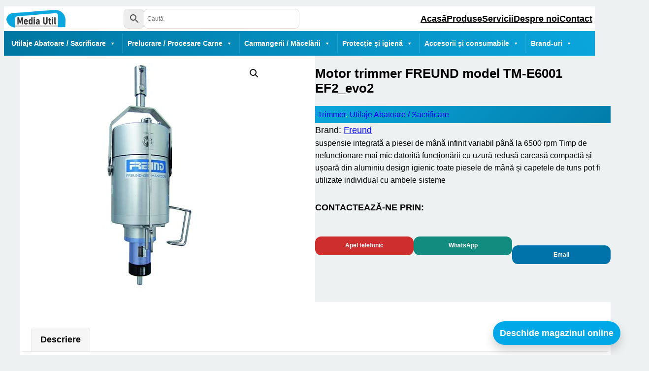

--- FILE ---
content_type: text/html; charset=UTF-8
request_url: https://mediautil.ro/produs/motor-trimmer-freund-model-tm-e6001-ef2_evo2/
body_size: 28379
content:
<!DOCTYPE html>
<html lang="ro-RO">
<head>
	<meta charset="UTF-8" />
	<meta name="viewport" content="width=device-width, initial-scale=1" />
<script>
window.JetpackScriptData = {"site":{"icon":"https://i0.wp.com/mediautil.ro/wp-content/uploads/2023/09/Asset-1.png?w=64\u0026ssl=1","title":"Media Util","host":"unknown","is_wpcom_platform":false}};
</script>
<meta name='robots' content='max-image-preview:large' />
<script>window._wca = window._wca || [];</script>
<title>Motor trimmer FREUND model TM-E6001 EF2_evo2 &#8211; Media Util</title>
<link rel='dns-prefetch' href='//unpkg.com' />
<link rel='dns-prefetch' href='//stats.wp.com' />
<link rel='dns-prefetch' href='//www.googletagmanager.com' />
<link rel="alternate" type="application/rss+xml" title="Media Util &raquo; Flux" href="https://mediautil.ro/feed/" />
<link rel="alternate" type="application/rss+xml" title="Media Util &raquo; Flux comentarii" href="https://mediautil.ro/comments/feed/" />
<link rel="alternate" title="oEmbed (JSON)" type="application/json+oembed" href="https://mediautil.ro/wp-json/oembed/1.0/embed?url=https%3A%2F%2Fmediautil.ro%2Fprodus%2Fmotor-trimmer-freund-model-tm-e6001-ef2_evo2%2F" />
<link rel="alternate" title="oEmbed (XML)" type="text/xml+oembed" href="https://mediautil.ro/wp-json/oembed/1.0/embed?url=https%3A%2F%2Fmediautil.ro%2Fprodus%2Fmotor-trimmer-freund-model-tm-e6001-ef2_evo2%2F&#038;format=xml" />
<style id='wp-img-auto-sizes-contain-inline-css'>
img:is([sizes=auto i],[sizes^="auto," i]){contain-intrinsic-size:3000px 1500px}
/*# sourceURL=wp-img-auto-sizes-contain-inline-css */
</style>
<style id='wp-block-site-logo-inline-css'>
.wp-block-site-logo{box-sizing:border-box;line-height:0}.wp-block-site-logo a{display:inline-block;line-height:0}.wp-block-site-logo.is-default-size img{height:auto;width:120px}.wp-block-site-logo img{height:auto;max-width:100%}.wp-block-site-logo a,.wp-block-site-logo img{border-radius:inherit}.wp-block-site-logo.aligncenter{margin-left:auto;margin-right:auto;text-align:center}:root :where(.wp-block-site-logo.is-style-rounded){border-radius:9999px}
/*# sourceURL=https://mediautil.ro/wp-includes/blocks/site-logo/style.min.css */
</style>
<style id='wp-block-navigation-link-inline-css'>
.wp-block-navigation .wp-block-navigation-item__label{overflow-wrap:break-word}.wp-block-navigation .wp-block-navigation-item__description{display:none}.link-ui-tools{outline:1px solid #f0f0f0;padding:8px}.link-ui-block-inserter{padding-top:8px}.link-ui-block-inserter__back{margin-left:8px;text-transform:uppercase}
/*# sourceURL=https://mediautil.ro/wp-includes/blocks/navigation-link/style.min.css */
</style>
<style id='wp-block-navigation-inline-css'>
.wp-block-navigation{position:relative}.wp-block-navigation ul{margin-bottom:0;margin-left:0;margin-top:0;padding-left:0}.wp-block-navigation ul,.wp-block-navigation ul li{list-style:none;padding:0}.wp-block-navigation .wp-block-navigation-item{align-items:center;background-color:inherit;display:flex;position:relative}.wp-block-navigation .wp-block-navigation-item .wp-block-navigation__submenu-container:empty{display:none}.wp-block-navigation .wp-block-navigation-item__content{display:block;z-index:1}.wp-block-navigation .wp-block-navigation-item__content.wp-block-navigation-item__content{color:inherit}.wp-block-navigation.has-text-decoration-underline .wp-block-navigation-item__content,.wp-block-navigation.has-text-decoration-underline .wp-block-navigation-item__content:active,.wp-block-navigation.has-text-decoration-underline .wp-block-navigation-item__content:focus{text-decoration:underline}.wp-block-navigation.has-text-decoration-line-through .wp-block-navigation-item__content,.wp-block-navigation.has-text-decoration-line-through .wp-block-navigation-item__content:active,.wp-block-navigation.has-text-decoration-line-through .wp-block-navigation-item__content:focus{text-decoration:line-through}.wp-block-navigation :where(a),.wp-block-navigation :where(a:active),.wp-block-navigation :where(a:focus){text-decoration:none}.wp-block-navigation .wp-block-navigation__submenu-icon{align-self:center;background-color:inherit;border:none;color:currentColor;display:inline-block;font-size:inherit;height:.6em;line-height:0;margin-left:.25em;padding:0;width:.6em}.wp-block-navigation .wp-block-navigation__submenu-icon svg{display:inline-block;stroke:currentColor;height:inherit;margin-top:.075em;width:inherit}.wp-block-navigation{--navigation-layout-justification-setting:flex-start;--navigation-layout-direction:row;--navigation-layout-wrap:wrap;--navigation-layout-justify:flex-start;--navigation-layout-align:center}.wp-block-navigation.is-vertical{--navigation-layout-direction:column;--navigation-layout-justify:initial;--navigation-layout-align:flex-start}.wp-block-navigation.no-wrap{--navigation-layout-wrap:nowrap}.wp-block-navigation.items-justified-center{--navigation-layout-justification-setting:center;--navigation-layout-justify:center}.wp-block-navigation.items-justified-center.is-vertical{--navigation-layout-align:center}.wp-block-navigation.items-justified-right{--navigation-layout-justification-setting:flex-end;--navigation-layout-justify:flex-end}.wp-block-navigation.items-justified-right.is-vertical{--navigation-layout-align:flex-end}.wp-block-navigation.items-justified-space-between{--navigation-layout-justification-setting:space-between;--navigation-layout-justify:space-between}.wp-block-navigation .has-child .wp-block-navigation__submenu-container{align-items:normal;background-color:inherit;color:inherit;display:flex;flex-direction:column;opacity:0;position:absolute;z-index:2}@media not (prefers-reduced-motion){.wp-block-navigation .has-child .wp-block-navigation__submenu-container{transition:opacity .1s linear}}.wp-block-navigation .has-child .wp-block-navigation__submenu-container{height:0;overflow:hidden;visibility:hidden;width:0}.wp-block-navigation .has-child .wp-block-navigation__submenu-container>.wp-block-navigation-item>.wp-block-navigation-item__content{display:flex;flex-grow:1;padding:.5em 1em}.wp-block-navigation .has-child .wp-block-navigation__submenu-container>.wp-block-navigation-item>.wp-block-navigation-item__content .wp-block-navigation__submenu-icon{margin-left:auto;margin-right:0}.wp-block-navigation .has-child .wp-block-navigation__submenu-container .wp-block-navigation-item__content{margin:0}.wp-block-navigation .has-child .wp-block-navigation__submenu-container{left:-1px;top:100%}@media (min-width:782px){.wp-block-navigation .has-child .wp-block-navigation__submenu-container .wp-block-navigation__submenu-container{left:100%;top:-1px}.wp-block-navigation .has-child .wp-block-navigation__submenu-container .wp-block-navigation__submenu-container:before{background:#0000;content:"";display:block;height:100%;position:absolute;right:100%;width:.5em}.wp-block-navigation .has-child .wp-block-navigation__submenu-container .wp-block-navigation__submenu-icon{margin-right:.25em}.wp-block-navigation .has-child .wp-block-navigation__submenu-container .wp-block-navigation__submenu-icon svg{transform:rotate(-90deg)}}.wp-block-navigation .has-child .wp-block-navigation-submenu__toggle[aria-expanded=true]~.wp-block-navigation__submenu-container,.wp-block-navigation .has-child:not(.open-on-click):hover>.wp-block-navigation__submenu-container,.wp-block-navigation .has-child:not(.open-on-click):not(.open-on-hover-click):focus-within>.wp-block-navigation__submenu-container{height:auto;min-width:200px;opacity:1;overflow:visible;visibility:visible;width:auto}.wp-block-navigation.has-background .has-child .wp-block-navigation__submenu-container{left:0;top:100%}@media (min-width:782px){.wp-block-navigation.has-background .has-child .wp-block-navigation__submenu-container .wp-block-navigation__submenu-container{left:100%;top:0}}.wp-block-navigation-submenu{display:flex;position:relative}.wp-block-navigation-submenu .wp-block-navigation__submenu-icon svg{stroke:currentColor}button.wp-block-navigation-item__content{background-color:initial;border:none;color:currentColor;font-family:inherit;font-size:inherit;font-style:inherit;font-weight:inherit;letter-spacing:inherit;line-height:inherit;text-align:left;text-transform:inherit}.wp-block-navigation-submenu__toggle{cursor:pointer}.wp-block-navigation-submenu__toggle[aria-expanded=true]+.wp-block-navigation__submenu-icon>svg,.wp-block-navigation-submenu__toggle[aria-expanded=true]>svg{transform:rotate(180deg)}.wp-block-navigation-item.open-on-click .wp-block-navigation-submenu__toggle{padding-left:0;padding-right:.85em}.wp-block-navigation-item.open-on-click .wp-block-navigation-submenu__toggle+.wp-block-navigation__submenu-icon{margin-left:-.6em;pointer-events:none}.wp-block-navigation-item.open-on-click button.wp-block-navigation-item__content:not(.wp-block-navigation-submenu__toggle){padding:0}.wp-block-navigation .wp-block-page-list,.wp-block-navigation__container,.wp-block-navigation__responsive-close,.wp-block-navigation__responsive-container,.wp-block-navigation__responsive-container-content,.wp-block-navigation__responsive-dialog{gap:inherit}:where(.wp-block-navigation.has-background .wp-block-navigation-item a:not(.wp-element-button)),:where(.wp-block-navigation.has-background .wp-block-navigation-submenu a:not(.wp-element-button)){padding:.5em 1em}:where(.wp-block-navigation .wp-block-navigation__submenu-container .wp-block-navigation-item a:not(.wp-element-button)),:where(.wp-block-navigation .wp-block-navigation__submenu-container .wp-block-navigation-submenu a:not(.wp-element-button)),:where(.wp-block-navigation .wp-block-navigation__submenu-container .wp-block-navigation-submenu button.wp-block-navigation-item__content),:where(.wp-block-navigation .wp-block-navigation__submenu-container .wp-block-pages-list__item button.wp-block-navigation-item__content){padding:.5em 1em}.wp-block-navigation.items-justified-right .wp-block-navigation__container .has-child .wp-block-navigation__submenu-container,.wp-block-navigation.items-justified-right .wp-block-page-list>.has-child .wp-block-navigation__submenu-container,.wp-block-navigation.items-justified-space-between .wp-block-page-list>.has-child:last-child .wp-block-navigation__submenu-container,.wp-block-navigation.items-justified-space-between>.wp-block-navigation__container>.has-child:last-child .wp-block-navigation__submenu-container{left:auto;right:0}.wp-block-navigation.items-justified-right .wp-block-navigation__container .has-child .wp-block-navigation__submenu-container .wp-block-navigation__submenu-container,.wp-block-navigation.items-justified-right .wp-block-page-list>.has-child .wp-block-navigation__submenu-container .wp-block-navigation__submenu-container,.wp-block-navigation.items-justified-space-between .wp-block-page-list>.has-child:last-child .wp-block-navigation__submenu-container .wp-block-navigation__submenu-container,.wp-block-navigation.items-justified-space-between>.wp-block-navigation__container>.has-child:last-child .wp-block-navigation__submenu-container .wp-block-navigation__submenu-container{left:-1px;right:-1px}@media (min-width:782px){.wp-block-navigation.items-justified-right .wp-block-navigation__container .has-child .wp-block-navigation__submenu-container .wp-block-navigation__submenu-container,.wp-block-navigation.items-justified-right .wp-block-page-list>.has-child .wp-block-navigation__submenu-container .wp-block-navigation__submenu-container,.wp-block-navigation.items-justified-space-between .wp-block-page-list>.has-child:last-child .wp-block-navigation__submenu-container .wp-block-navigation__submenu-container,.wp-block-navigation.items-justified-space-between>.wp-block-navigation__container>.has-child:last-child .wp-block-navigation__submenu-container .wp-block-navigation__submenu-container{left:auto;right:100%}}.wp-block-navigation:not(.has-background) .wp-block-navigation__submenu-container{background-color:#fff;border:1px solid #00000026}.wp-block-navigation.has-background .wp-block-navigation__submenu-container{background-color:inherit}.wp-block-navigation:not(.has-text-color) .wp-block-navigation__submenu-container{color:#000}.wp-block-navigation__container{align-items:var(--navigation-layout-align,initial);display:flex;flex-direction:var(--navigation-layout-direction,initial);flex-wrap:var(--navigation-layout-wrap,wrap);justify-content:var(--navigation-layout-justify,initial);list-style:none;margin:0;padding-left:0}.wp-block-navigation__container .is-responsive{display:none}.wp-block-navigation__container:only-child,.wp-block-page-list:only-child{flex-grow:1}@keyframes overlay-menu__fade-in-animation{0%{opacity:0;transform:translateY(.5em)}to{opacity:1;transform:translateY(0)}}.wp-block-navigation__responsive-container{bottom:0;display:none;left:0;position:fixed;right:0;top:0}.wp-block-navigation__responsive-container :where(.wp-block-navigation-item a){color:inherit}.wp-block-navigation__responsive-container .wp-block-navigation__responsive-container-content{align-items:var(--navigation-layout-align,initial);display:flex;flex-direction:var(--navigation-layout-direction,initial);flex-wrap:var(--navigation-layout-wrap,wrap);justify-content:var(--navigation-layout-justify,initial)}.wp-block-navigation__responsive-container:not(.is-menu-open.is-menu-open){background-color:inherit!important;color:inherit!important}.wp-block-navigation__responsive-container.is-menu-open{background-color:inherit;display:flex;flex-direction:column}@media not (prefers-reduced-motion){.wp-block-navigation__responsive-container.is-menu-open{animation:overlay-menu__fade-in-animation .1s ease-out;animation-fill-mode:forwards}}.wp-block-navigation__responsive-container.is-menu-open{overflow:auto;padding:clamp(1rem,var(--wp--style--root--padding-top),20rem) clamp(1rem,var(--wp--style--root--padding-right),20rem) clamp(1rem,var(--wp--style--root--padding-bottom),20rem) clamp(1rem,var(--wp--style--root--padding-left),20rem);z-index:100000}.wp-block-navigation__responsive-container.is-menu-open .wp-block-navigation__responsive-container-content{align-items:var(--navigation-layout-justification-setting,inherit);display:flex;flex-direction:column;flex-wrap:nowrap;overflow:visible;padding-top:calc(2rem + 24px)}.wp-block-navigation__responsive-container.is-menu-open .wp-block-navigation__responsive-container-content,.wp-block-navigation__responsive-container.is-menu-open .wp-block-navigation__responsive-container-content .wp-block-navigation__container,.wp-block-navigation__responsive-container.is-menu-open .wp-block-navigation__responsive-container-content .wp-block-page-list{justify-content:flex-start}.wp-block-navigation__responsive-container.is-menu-open .wp-block-navigation__responsive-container-content .wp-block-navigation__submenu-icon{display:none}.wp-block-navigation__responsive-container.is-menu-open .wp-block-navigation__responsive-container-content .has-child .wp-block-navigation__submenu-container{border:none;height:auto;min-width:200px;opacity:1;overflow:initial;padding-left:2rem;padding-right:2rem;position:static;visibility:visible;width:auto}.wp-block-navigation__responsive-container.is-menu-open .wp-block-navigation__responsive-container-content .wp-block-navigation__container,.wp-block-navigation__responsive-container.is-menu-open .wp-block-navigation__responsive-container-content .wp-block-navigation__submenu-container{gap:inherit}.wp-block-navigation__responsive-container.is-menu-open .wp-block-navigation__responsive-container-content .wp-block-navigation__submenu-container{padding-top:var(--wp--style--block-gap,2em)}.wp-block-navigation__responsive-container.is-menu-open .wp-block-navigation__responsive-container-content .wp-block-navigation-item__content{padding:0}.wp-block-navigation__responsive-container.is-menu-open .wp-block-navigation__responsive-container-content .wp-block-navigation-item,.wp-block-navigation__responsive-container.is-menu-open .wp-block-navigation__responsive-container-content .wp-block-navigation__container,.wp-block-navigation__responsive-container.is-menu-open .wp-block-navigation__responsive-container-content .wp-block-page-list{align-items:var(--navigation-layout-justification-setting,initial);display:flex;flex-direction:column}.wp-block-navigation__responsive-container.is-menu-open .wp-block-navigation-item,.wp-block-navigation__responsive-container.is-menu-open .wp-block-navigation-item .wp-block-navigation__submenu-container,.wp-block-navigation__responsive-container.is-menu-open .wp-block-navigation__container,.wp-block-navigation__responsive-container.is-menu-open .wp-block-page-list{background:#0000!important;color:inherit!important}.wp-block-navigation__responsive-container.is-menu-open .wp-block-navigation__submenu-container.wp-block-navigation__submenu-container.wp-block-navigation__submenu-container.wp-block-navigation__submenu-container{left:auto;right:auto}@media (min-width:600px){.wp-block-navigation__responsive-container:not(.hidden-by-default):not(.is-menu-open){background-color:inherit;display:block;position:relative;width:100%;z-index:auto}.wp-block-navigation__responsive-container:not(.hidden-by-default):not(.is-menu-open) .wp-block-navigation__responsive-container-close{display:none}.wp-block-navigation__responsive-container.is-menu-open .wp-block-navigation__submenu-container.wp-block-navigation__submenu-container.wp-block-navigation__submenu-container.wp-block-navigation__submenu-container{left:0}}.wp-block-navigation:not(.has-background) .wp-block-navigation__responsive-container.is-menu-open{background-color:#fff}.wp-block-navigation:not(.has-text-color) .wp-block-navigation__responsive-container.is-menu-open{color:#000}.wp-block-navigation__toggle_button_label{font-size:1rem;font-weight:700}.wp-block-navigation__responsive-container-close,.wp-block-navigation__responsive-container-open{background:#0000;border:none;color:currentColor;cursor:pointer;margin:0;padding:0;text-transform:inherit;vertical-align:middle}.wp-block-navigation__responsive-container-close svg,.wp-block-navigation__responsive-container-open svg{fill:currentColor;display:block;height:24px;pointer-events:none;width:24px}.wp-block-navigation__responsive-container-open{display:flex}.wp-block-navigation__responsive-container-open.wp-block-navigation__responsive-container-open.wp-block-navigation__responsive-container-open{font-family:inherit;font-size:inherit;font-weight:inherit}@media (min-width:600px){.wp-block-navigation__responsive-container-open:not(.always-shown){display:none}}.wp-block-navigation__responsive-container-close{position:absolute;right:0;top:0;z-index:2}.wp-block-navigation__responsive-container-close.wp-block-navigation__responsive-container-close.wp-block-navigation__responsive-container-close{font-family:inherit;font-size:inherit;font-weight:inherit}.wp-block-navigation__responsive-close{width:100%}.has-modal-open .wp-block-navigation__responsive-close{margin-left:auto;margin-right:auto;max-width:var(--wp--style--global--wide-size,100%)}.wp-block-navigation__responsive-close:focus{outline:none}.is-menu-open .wp-block-navigation__responsive-close,.is-menu-open .wp-block-navigation__responsive-container-content,.is-menu-open .wp-block-navigation__responsive-dialog{box-sizing:border-box}.wp-block-navigation__responsive-dialog{position:relative}.has-modal-open .admin-bar .is-menu-open .wp-block-navigation__responsive-dialog{margin-top:46px}@media (min-width:782px){.has-modal-open .admin-bar .is-menu-open .wp-block-navigation__responsive-dialog{margin-top:32px}}html.has-modal-open{overflow:hidden}
/*# sourceURL=https://mediautil.ro/wp-includes/blocks/navigation/style.min.css */
</style>
<style id='wp-block-columns-inline-css'>
.wp-block-columns{box-sizing:border-box;display:flex;flex-wrap:wrap!important}@media (min-width:782px){.wp-block-columns{flex-wrap:nowrap!important}}.wp-block-columns{align-items:normal!important}.wp-block-columns.are-vertically-aligned-top{align-items:flex-start}.wp-block-columns.are-vertically-aligned-center{align-items:center}.wp-block-columns.are-vertically-aligned-bottom{align-items:flex-end}@media (max-width:781px){.wp-block-columns:not(.is-not-stacked-on-mobile)>.wp-block-column{flex-basis:100%!important}}@media (min-width:782px){.wp-block-columns:not(.is-not-stacked-on-mobile)>.wp-block-column{flex-basis:0;flex-grow:1}.wp-block-columns:not(.is-not-stacked-on-mobile)>.wp-block-column[style*=flex-basis]{flex-grow:0}}.wp-block-columns.is-not-stacked-on-mobile{flex-wrap:nowrap!important}.wp-block-columns.is-not-stacked-on-mobile>.wp-block-column{flex-basis:0;flex-grow:1}.wp-block-columns.is-not-stacked-on-mobile>.wp-block-column[style*=flex-basis]{flex-grow:0}:where(.wp-block-columns){margin-bottom:1.75em}:where(.wp-block-columns.has-background){padding:1.25em 2.375em}.wp-block-column{flex-grow:1;min-width:0;overflow-wrap:break-word;word-break:break-word}.wp-block-column.is-vertically-aligned-top{align-self:flex-start}.wp-block-column.is-vertically-aligned-center{align-self:center}.wp-block-column.is-vertically-aligned-bottom{align-self:flex-end}.wp-block-column.is-vertically-aligned-stretch{align-self:stretch}.wp-block-column.is-vertically-aligned-bottom,.wp-block-column.is-vertically-aligned-center,.wp-block-column.is-vertically-aligned-top{width:100%}
/*# sourceURL=https://mediautil.ro/wp-includes/blocks/columns/style.min.css */
</style>
<style id='wp-block-group-inline-css'>
.wp-block-group{box-sizing:border-box}:where(.wp-block-group.wp-block-group-is-layout-constrained){position:relative}
/*# sourceURL=https://mediautil.ro/wp-includes/blocks/group/style.min.css */
</style>
<link rel='stylesheet' id='photoswipe-css' href='https://mediautil.ro/wp-content/plugins/woocommerce/assets/css/photoswipe/photoswipe.min.css?ver=9.7.2' media='all' />
<link rel='stylesheet' id='photoswipe-default-skin-css' href='https://mediautil.ro/wp-content/plugins/woocommerce/assets/css/photoswipe/default-skin/default-skin.min.css?ver=9.7.2' media='all' />
<link rel='stylesheet' id='woocommerce-layout-css' href='https://mediautil.ro/wp-content/plugins/woocommerce/assets/css/woocommerce-layout.css?ver=9.7.2' media='all' />
<style id='woocommerce-layout-inline-css'>

	.infinite-scroll .woocommerce-pagination {
		display: none;
	}
/*# sourceURL=woocommerce-layout-inline-css */
</style>
<link rel='stylesheet' id='woocommerce-smallscreen-css' href='https://mediautil.ro/wp-content/plugins/woocommerce/assets/css/woocommerce-smallscreen.css?ver=9.7.2' media='only screen and (max-width: 768px)' />
<link rel='stylesheet' id='woocommerce-blocktheme-css' href='https://mediautil.ro/wp-content/plugins/woocommerce/assets/css/woocommerce-blocktheme.css?ver=9.7.2' media='all' />
<link rel='stylesheet' id='woocommerce-general-css' href='//mediautil.ro/wp-content/plugins/woocommerce/assets/css/twenty-twenty-three.css?ver=9.7.2' media='all' />
<style id='woocommerce-inline-inline-css'>
.woocommerce form .form-row .required { visibility: visible; }
.woocommerce form .form-row .required { visibility: visible; }
/*# sourceURL=woocommerce-inline-inline-css */
</style>
<link rel='stylesheet' id='wc-blocks-style-css' href='https://mediautil.ro/wp-content/plugins/woocommerce/assets/client/blocks/wc-blocks.css?ver=wc-9.7.2' media='all' />
<link rel='stylesheet' id='wc-blocks-style-product-image-gallery-css' href='https://mediautil.ro/wp-content/plugins/woocommerce/assets/client/blocks/product-image-gallery.css?ver=wc-9.7.2' media='all' />
<style id='wp-block-post-title-inline-css'>
.wp-block-post-title{box-sizing:border-box;word-break:break-word}.wp-block-post-title :where(a){display:inline-block;font-family:inherit;font-size:inherit;font-style:inherit;font-weight:inherit;letter-spacing:inherit;line-height:inherit;text-decoration:inherit}
/*# sourceURL=https://mediautil.ro/wp-includes/blocks/post-title/style.min.css */
</style>
<style id='wp-block-post-terms-inline-css'>
.wp-block-post-terms{box-sizing:border-box}.wp-block-post-terms .wp-block-post-terms__separator{white-space:pre-wrap}
/*# sourceURL=https://mediautil.ro/wp-includes/blocks/post-terms/style.min.css */
</style>
<style id='wp-block-post-excerpt-inline-css'>
:where(.wp-block-post-excerpt){box-sizing:border-box;margin-bottom:var(--wp--style--block-gap);margin-top:var(--wp--style--block-gap)}.wp-block-post-excerpt__excerpt{margin-bottom:0;margin-top:0}.wp-block-post-excerpt__more-text{margin-bottom:0;margin-top:var(--wp--style--block-gap)}.wp-block-post-excerpt__more-link{display:inline-block}
/*# sourceURL=https://mediautil.ro/wp-includes/blocks/post-excerpt/style.min.css */
</style>
<style id='wp-block-heading-inline-css'>
h1:where(.wp-block-heading).has-background,h2:where(.wp-block-heading).has-background,h3:where(.wp-block-heading).has-background,h4:where(.wp-block-heading).has-background,h5:where(.wp-block-heading).has-background,h6:where(.wp-block-heading).has-background{padding:1.25em 2.375em}h1.has-text-align-left[style*=writing-mode]:where([style*=vertical-lr]),h1.has-text-align-right[style*=writing-mode]:where([style*=vertical-rl]),h2.has-text-align-left[style*=writing-mode]:where([style*=vertical-lr]),h2.has-text-align-right[style*=writing-mode]:where([style*=vertical-rl]),h3.has-text-align-left[style*=writing-mode]:where([style*=vertical-lr]),h3.has-text-align-right[style*=writing-mode]:where([style*=vertical-rl]),h4.has-text-align-left[style*=writing-mode]:where([style*=vertical-lr]),h4.has-text-align-right[style*=writing-mode]:where([style*=vertical-rl]),h5.has-text-align-left[style*=writing-mode]:where([style*=vertical-lr]),h5.has-text-align-right[style*=writing-mode]:where([style*=vertical-rl]),h6.has-text-align-left[style*=writing-mode]:where([style*=vertical-lr]),h6.has-text-align-right[style*=writing-mode]:where([style*=vertical-rl]){rotate:180deg}
/*# sourceURL=https://mediautil.ro/wp-includes/blocks/heading/style.min.css */
</style>
<style id='wp-block-button-inline-css'>
.wp-block-button__link{align-content:center;box-sizing:border-box;cursor:pointer;display:inline-block;height:100%;text-align:center;word-break:break-word}.wp-block-button__link.aligncenter{text-align:center}.wp-block-button__link.alignright{text-align:right}:where(.wp-block-button__link){border-radius:9999px;box-shadow:none;padding:calc(.667em + 2px) calc(1.333em + 2px);text-decoration:none}.wp-block-button[style*=text-decoration] .wp-block-button__link{text-decoration:inherit}.wp-block-buttons>.wp-block-button.has-custom-width{max-width:none}.wp-block-buttons>.wp-block-button.has-custom-width .wp-block-button__link{width:100%}.wp-block-buttons>.wp-block-button.has-custom-font-size .wp-block-button__link{font-size:inherit}.wp-block-buttons>.wp-block-button.wp-block-button__width-25{width:calc(25% - var(--wp--style--block-gap, .5em)*.75)}.wp-block-buttons>.wp-block-button.wp-block-button__width-50{width:calc(50% - var(--wp--style--block-gap, .5em)*.5)}.wp-block-buttons>.wp-block-button.wp-block-button__width-75{width:calc(75% - var(--wp--style--block-gap, .5em)*.25)}.wp-block-buttons>.wp-block-button.wp-block-button__width-100{flex-basis:100%;width:100%}.wp-block-buttons.is-vertical>.wp-block-button.wp-block-button__width-25{width:25%}.wp-block-buttons.is-vertical>.wp-block-button.wp-block-button__width-50{width:50%}.wp-block-buttons.is-vertical>.wp-block-button.wp-block-button__width-75{width:75%}.wp-block-button.is-style-squared,.wp-block-button__link.wp-block-button.is-style-squared{border-radius:0}.wp-block-button.no-border-radius,.wp-block-button__link.no-border-radius{border-radius:0!important}:root :where(.wp-block-button .wp-block-button__link.is-style-outline),:root :where(.wp-block-button.is-style-outline>.wp-block-button__link){border:2px solid;padding:.667em 1.333em}:root :where(.wp-block-button .wp-block-button__link.is-style-outline:not(.has-text-color)),:root :where(.wp-block-button.is-style-outline>.wp-block-button__link:not(.has-text-color)){color:currentColor}:root :where(.wp-block-button .wp-block-button__link.is-style-outline:not(.has-background)),:root :where(.wp-block-button.is-style-outline>.wp-block-button__link:not(.has-background)){background-color:initial;background-image:none}
/*# sourceURL=https://mediautil.ro/wp-includes/blocks/button/style.min.css */
</style>
<style id='wp-block-buttons-inline-css'>
.wp-block-buttons{box-sizing:border-box}.wp-block-buttons.is-vertical{flex-direction:column}.wp-block-buttons.is-vertical>.wp-block-button:last-child{margin-bottom:0}.wp-block-buttons>.wp-block-button{display:inline-block;margin:0}.wp-block-buttons.is-content-justification-left{justify-content:flex-start}.wp-block-buttons.is-content-justification-left.is-vertical{align-items:flex-start}.wp-block-buttons.is-content-justification-center{justify-content:center}.wp-block-buttons.is-content-justification-center.is-vertical{align-items:center}.wp-block-buttons.is-content-justification-right{justify-content:flex-end}.wp-block-buttons.is-content-justification-right.is-vertical{align-items:flex-end}.wp-block-buttons.is-content-justification-space-between{justify-content:space-between}.wp-block-buttons.aligncenter{text-align:center}.wp-block-buttons:not(.is-content-justification-space-between,.is-content-justification-right,.is-content-justification-left,.is-content-justification-center) .wp-block-button.aligncenter{margin-left:auto;margin-right:auto;width:100%}.wp-block-buttons[style*=text-decoration] .wp-block-button,.wp-block-buttons[style*=text-decoration] .wp-block-button__link{text-decoration:inherit}.wp-block-buttons.has-custom-font-size .wp-block-button__link{font-size:inherit}.wp-block-buttons .wp-block-button__link{width:100%}.wp-block-button.aligncenter{text-align:center}
/*# sourceURL=https://mediautil.ro/wp-includes/blocks/buttons/style.min.css */
</style>
<link rel='stylesheet' id='wc-blocks-style-product-details-css' href='https://mediautil.ro/wp-content/plugins/woocommerce/assets/client/blocks/product-details.css?ver=wc-9.7.2' media='all' />
<style id='wp-block-list-inline-css'>
ol,ul{box-sizing:border-box}:root :where(.wp-block-list.has-background){padding:1.25em 2.375em}
/*# sourceURL=https://mediautil.ro/wp-includes/blocks/list/style.min.css */
</style>
<style id='wp-block-paragraph-inline-css'>
.is-small-text{font-size:.875em}.is-regular-text{font-size:1em}.is-large-text{font-size:2.25em}.is-larger-text{font-size:3em}.has-drop-cap:not(:focus):first-letter{float:left;font-size:8.4em;font-style:normal;font-weight:100;line-height:.68;margin:.05em .1em 0 0;text-transform:uppercase}body.rtl .has-drop-cap:not(:focus):first-letter{float:none;margin-left:.1em}p.has-drop-cap.has-background{overflow:hidden}:root :where(p.has-background){padding:1.25em 2.375em}:where(p.has-text-color:not(.has-link-color)) a{color:inherit}p.has-text-align-left[style*="writing-mode:vertical-lr"],p.has-text-align-right[style*="writing-mode:vertical-rl"]{rotate:180deg}
/*# sourceURL=https://mediautil.ro/wp-includes/blocks/paragraph/style.min.css */
</style>
<style id='wp-block-image-inline-css'>
.wp-block-image>a,.wp-block-image>figure>a{display:inline-block}.wp-block-image img{box-sizing:border-box;height:auto;max-width:100%;vertical-align:bottom}@media not (prefers-reduced-motion){.wp-block-image img.hide{visibility:hidden}.wp-block-image img.show{animation:show-content-image .4s}}.wp-block-image[style*=border-radius] img,.wp-block-image[style*=border-radius]>a{border-radius:inherit}.wp-block-image.has-custom-border img{box-sizing:border-box}.wp-block-image.aligncenter{text-align:center}.wp-block-image.alignfull>a,.wp-block-image.alignwide>a{width:100%}.wp-block-image.alignfull img,.wp-block-image.alignwide img{height:auto;width:100%}.wp-block-image .aligncenter,.wp-block-image .alignleft,.wp-block-image .alignright,.wp-block-image.aligncenter,.wp-block-image.alignleft,.wp-block-image.alignright{display:table}.wp-block-image .aligncenter>figcaption,.wp-block-image .alignleft>figcaption,.wp-block-image .alignright>figcaption,.wp-block-image.aligncenter>figcaption,.wp-block-image.alignleft>figcaption,.wp-block-image.alignright>figcaption{caption-side:bottom;display:table-caption}.wp-block-image .alignleft{float:left;margin:.5em 1em .5em 0}.wp-block-image .alignright{float:right;margin:.5em 0 .5em 1em}.wp-block-image .aligncenter{margin-left:auto;margin-right:auto}.wp-block-image :where(figcaption){margin-bottom:1em;margin-top:.5em}.wp-block-image.is-style-circle-mask img{border-radius:9999px}@supports ((-webkit-mask-image:none) or (mask-image:none)) or (-webkit-mask-image:none){.wp-block-image.is-style-circle-mask img{border-radius:0;-webkit-mask-image:url('data:image/svg+xml;utf8,<svg viewBox="0 0 100 100" xmlns="http://www.w3.org/2000/svg"><circle cx="50" cy="50" r="50"/></svg>');mask-image:url('data:image/svg+xml;utf8,<svg viewBox="0 0 100 100" xmlns="http://www.w3.org/2000/svg"><circle cx="50" cy="50" r="50"/></svg>');mask-mode:alpha;-webkit-mask-position:center;mask-position:center;-webkit-mask-repeat:no-repeat;mask-repeat:no-repeat;-webkit-mask-size:contain;mask-size:contain}}:root :where(.wp-block-image.is-style-rounded img,.wp-block-image .is-style-rounded img){border-radius:9999px}.wp-block-image figure{margin:0}.wp-lightbox-container{display:flex;flex-direction:column;position:relative}.wp-lightbox-container img{cursor:zoom-in}.wp-lightbox-container img:hover+button{opacity:1}.wp-lightbox-container button{align-items:center;backdrop-filter:blur(16px) saturate(180%);background-color:#5a5a5a40;border:none;border-radius:4px;cursor:zoom-in;display:flex;height:20px;justify-content:center;opacity:0;padding:0;position:absolute;right:16px;text-align:center;top:16px;width:20px;z-index:100}@media not (prefers-reduced-motion){.wp-lightbox-container button{transition:opacity .2s ease}}.wp-lightbox-container button:focus-visible{outline:3px auto #5a5a5a40;outline:3px auto -webkit-focus-ring-color;outline-offset:3px}.wp-lightbox-container button:hover{cursor:pointer;opacity:1}.wp-lightbox-container button:focus{opacity:1}.wp-lightbox-container button:focus,.wp-lightbox-container button:hover,.wp-lightbox-container button:not(:hover):not(:active):not(.has-background){background-color:#5a5a5a40;border:none}.wp-lightbox-overlay{box-sizing:border-box;cursor:zoom-out;height:100vh;left:0;overflow:hidden;position:fixed;top:0;visibility:hidden;width:100%;z-index:100000}.wp-lightbox-overlay .close-button{align-items:center;cursor:pointer;display:flex;justify-content:center;min-height:40px;min-width:40px;padding:0;position:absolute;right:calc(env(safe-area-inset-right) + 16px);top:calc(env(safe-area-inset-top) + 16px);z-index:5000000}.wp-lightbox-overlay .close-button:focus,.wp-lightbox-overlay .close-button:hover,.wp-lightbox-overlay .close-button:not(:hover):not(:active):not(.has-background){background:none;border:none}.wp-lightbox-overlay .lightbox-image-container{height:var(--wp--lightbox-container-height);left:50%;overflow:hidden;position:absolute;top:50%;transform:translate(-50%,-50%);transform-origin:top left;width:var(--wp--lightbox-container-width);z-index:9999999999}.wp-lightbox-overlay .wp-block-image{align-items:center;box-sizing:border-box;display:flex;height:100%;justify-content:center;margin:0;position:relative;transform-origin:0 0;width:100%;z-index:3000000}.wp-lightbox-overlay .wp-block-image img{height:var(--wp--lightbox-image-height);min-height:var(--wp--lightbox-image-height);min-width:var(--wp--lightbox-image-width);width:var(--wp--lightbox-image-width)}.wp-lightbox-overlay .wp-block-image figcaption{display:none}.wp-lightbox-overlay button{background:none;border:none}.wp-lightbox-overlay .scrim{background-color:#fff;height:100%;opacity:.9;position:absolute;width:100%;z-index:2000000}.wp-lightbox-overlay.active{visibility:visible}@media not (prefers-reduced-motion){.wp-lightbox-overlay.active{animation:turn-on-visibility .25s both}.wp-lightbox-overlay.active img{animation:turn-on-visibility .35s both}.wp-lightbox-overlay.show-closing-animation:not(.active){animation:turn-off-visibility .35s both}.wp-lightbox-overlay.show-closing-animation:not(.active) img{animation:turn-off-visibility .25s both}.wp-lightbox-overlay.zoom.active{animation:none;opacity:1;visibility:visible}.wp-lightbox-overlay.zoom.active .lightbox-image-container{animation:lightbox-zoom-in .4s}.wp-lightbox-overlay.zoom.active .lightbox-image-container img{animation:none}.wp-lightbox-overlay.zoom.active .scrim{animation:turn-on-visibility .4s forwards}.wp-lightbox-overlay.zoom.show-closing-animation:not(.active){animation:none}.wp-lightbox-overlay.zoom.show-closing-animation:not(.active) .lightbox-image-container{animation:lightbox-zoom-out .4s}.wp-lightbox-overlay.zoom.show-closing-animation:not(.active) .lightbox-image-container img{animation:none}.wp-lightbox-overlay.zoom.show-closing-animation:not(.active) .scrim{animation:turn-off-visibility .4s forwards}}@keyframes show-content-image{0%{visibility:hidden}99%{visibility:hidden}to{visibility:visible}}@keyframes turn-on-visibility{0%{opacity:0}to{opacity:1}}@keyframes turn-off-visibility{0%{opacity:1;visibility:visible}99%{opacity:0;visibility:visible}to{opacity:0;visibility:hidden}}@keyframes lightbox-zoom-in{0%{transform:translate(calc((-100vw + var(--wp--lightbox-scrollbar-width))/2 + var(--wp--lightbox-initial-left-position)),calc(-50vh + var(--wp--lightbox-initial-top-position))) scale(var(--wp--lightbox-scale))}to{transform:translate(-50%,-50%) scale(1)}}@keyframes lightbox-zoom-out{0%{transform:translate(-50%,-50%) scale(1);visibility:visible}99%{visibility:visible}to{transform:translate(calc((-100vw + var(--wp--lightbox-scrollbar-width))/2 + var(--wp--lightbox-initial-left-position)),calc(-50vh + var(--wp--lightbox-initial-top-position))) scale(var(--wp--lightbox-scale));visibility:hidden}}
/*# sourceURL=https://mediautil.ro/wp-includes/blocks/image/style.min.css */
</style>
<style id='wp-emoji-styles-inline-css'>

	img.wp-smiley, img.emoji {
		display: inline !important;
		border: none !important;
		box-shadow: none !important;
		height: 1em !important;
		width: 1em !important;
		margin: 0 0.07em !important;
		vertical-align: -0.1em !important;
		background: none !important;
		padding: 0 !important;
	}
/*# sourceURL=wp-emoji-styles-inline-css */
</style>
<style id='wp-block-library-inline-css'>
:root{--wp-block-synced-color:#7a00df;--wp-block-synced-color--rgb:122,0,223;--wp-bound-block-color:var(--wp-block-synced-color);--wp-editor-canvas-background:#ddd;--wp-admin-theme-color:#007cba;--wp-admin-theme-color--rgb:0,124,186;--wp-admin-theme-color-darker-10:#006ba1;--wp-admin-theme-color-darker-10--rgb:0,107,160.5;--wp-admin-theme-color-darker-20:#005a87;--wp-admin-theme-color-darker-20--rgb:0,90,135;--wp-admin-border-width-focus:2px}@media (min-resolution:192dpi){:root{--wp-admin-border-width-focus:1.5px}}.wp-element-button{cursor:pointer}:root .has-very-light-gray-background-color{background-color:#eee}:root .has-very-dark-gray-background-color{background-color:#313131}:root .has-very-light-gray-color{color:#eee}:root .has-very-dark-gray-color{color:#313131}:root .has-vivid-green-cyan-to-vivid-cyan-blue-gradient-background{background:linear-gradient(135deg,#00d084,#0693e3)}:root .has-purple-crush-gradient-background{background:linear-gradient(135deg,#34e2e4,#4721fb 50%,#ab1dfe)}:root .has-hazy-dawn-gradient-background{background:linear-gradient(135deg,#faaca8,#dad0ec)}:root .has-subdued-olive-gradient-background{background:linear-gradient(135deg,#fafae1,#67a671)}:root .has-atomic-cream-gradient-background{background:linear-gradient(135deg,#fdd79a,#004a59)}:root .has-nightshade-gradient-background{background:linear-gradient(135deg,#330968,#31cdcf)}:root .has-midnight-gradient-background{background:linear-gradient(135deg,#020381,#2874fc)}:root{--wp--preset--font-size--normal:16px;--wp--preset--font-size--huge:42px}.has-regular-font-size{font-size:1em}.has-larger-font-size{font-size:2.625em}.has-normal-font-size{font-size:var(--wp--preset--font-size--normal)}.has-huge-font-size{font-size:var(--wp--preset--font-size--huge)}.has-text-align-center{text-align:center}.has-text-align-left{text-align:left}.has-text-align-right{text-align:right}.has-fit-text{white-space:nowrap!important}#end-resizable-editor-section{display:none}.aligncenter{clear:both}.items-justified-left{justify-content:flex-start}.items-justified-center{justify-content:center}.items-justified-right{justify-content:flex-end}.items-justified-space-between{justify-content:space-between}.screen-reader-text{border:0;clip-path:inset(50%);height:1px;margin:-1px;overflow:hidden;padding:0;position:absolute;width:1px;word-wrap:normal!important}.screen-reader-text:focus{background-color:#ddd;clip-path:none;color:#444;display:block;font-size:1em;height:auto;left:5px;line-height:normal;padding:15px 23px 14px;text-decoration:none;top:5px;width:auto;z-index:100000}html :where(.has-border-color){border-style:solid}html :where([style*=border-top-color]){border-top-style:solid}html :where([style*=border-right-color]){border-right-style:solid}html :where([style*=border-bottom-color]){border-bottom-style:solid}html :where([style*=border-left-color]){border-left-style:solid}html :where([style*=border-width]){border-style:solid}html :where([style*=border-top-width]){border-top-style:solid}html :where([style*=border-right-width]){border-right-style:solid}html :where([style*=border-bottom-width]){border-bottom-style:solid}html :where([style*=border-left-width]){border-left-style:solid}html :where(img[class*=wp-image-]){height:auto;max-width:100%}:where(figure){margin:0 0 1em}html :where(.is-position-sticky){--wp-admin--admin-bar--position-offset:var(--wp-admin--admin-bar--height,0px)}@media screen and (max-width:600px){html :where(.is-position-sticky){--wp-admin--admin-bar--position-offset:0px}}
/*# sourceURL=/wp-includes/css/dist/block-library/common.min.css */
</style>
<style id='global-styles-inline-css'>
:root{--wp--preset--aspect-ratio--square: 1;--wp--preset--aspect-ratio--4-3: 4/3;--wp--preset--aspect-ratio--3-4: 3/4;--wp--preset--aspect-ratio--3-2: 3/2;--wp--preset--aspect-ratio--2-3: 2/3;--wp--preset--aspect-ratio--16-9: 16/9;--wp--preset--aspect-ratio--9-16: 9/16;--wp--preset--color--black: #000000;--wp--preset--color--cyan-bluish-gray: #abb8c3;--wp--preset--color--white: #ffffff;--wp--preset--color--pale-pink: #f78da7;--wp--preset--color--vivid-red: #cf2e2e;--wp--preset--color--luminous-vivid-orange: #ff6900;--wp--preset--color--luminous-vivid-amber: #fcb900;--wp--preset--color--light-green-cyan: #7bdcb5;--wp--preset--color--vivid-green-cyan: #00d084;--wp--preset--color--pale-cyan-blue: #8ed1fc;--wp--preset--color--vivid-cyan-blue: #0693e3;--wp--preset--color--vivid-purple: #9b51e0;--wp--preset--color--base: #ffffff;--wp--preset--color--contrast: #000000;--wp--preset--color--primary: #9DFF20;--wp--preset--color--secondary: #345C00;--wp--preset--color--tertiary: #F6F6F6;--wp--preset--gradient--vivid-cyan-blue-to-vivid-purple: linear-gradient(135deg,rgb(6,147,227) 0%,rgb(155,81,224) 100%);--wp--preset--gradient--light-green-cyan-to-vivid-green-cyan: linear-gradient(135deg,rgb(122,220,180) 0%,rgb(0,208,130) 100%);--wp--preset--gradient--luminous-vivid-amber-to-luminous-vivid-orange: linear-gradient(135deg,rgb(252,185,0) 0%,rgb(255,105,0) 100%);--wp--preset--gradient--luminous-vivid-orange-to-vivid-red: linear-gradient(135deg,rgb(255,105,0) 0%,rgb(207,46,46) 100%);--wp--preset--gradient--very-light-gray-to-cyan-bluish-gray: linear-gradient(135deg,rgb(238,238,238) 0%,rgb(169,184,195) 100%);--wp--preset--gradient--cool-to-warm-spectrum: linear-gradient(135deg,rgb(74,234,220) 0%,rgb(151,120,209) 20%,rgb(207,42,186) 40%,rgb(238,44,130) 60%,rgb(251,105,98) 80%,rgb(254,248,76) 100%);--wp--preset--gradient--blush-light-purple: linear-gradient(135deg,rgb(255,206,236) 0%,rgb(152,150,240) 100%);--wp--preset--gradient--blush-bordeaux: linear-gradient(135deg,rgb(254,205,165) 0%,rgb(254,45,45) 50%,rgb(107,0,62) 100%);--wp--preset--gradient--luminous-dusk: linear-gradient(135deg,rgb(255,203,112) 0%,rgb(199,81,192) 50%,rgb(65,88,208) 100%);--wp--preset--gradient--pale-ocean: linear-gradient(135deg,rgb(255,245,203) 0%,rgb(182,227,212) 50%,rgb(51,167,181) 100%);--wp--preset--gradient--electric-grass: linear-gradient(135deg,rgb(202,248,128) 0%,rgb(113,206,126) 100%);--wp--preset--gradient--midnight: linear-gradient(135deg,rgb(2,3,129) 0%,rgb(40,116,252) 100%);--wp--preset--font-size--small: clamp(0.875rem, 0.875rem + ((1vw - 0.2rem) * 0.227), 1rem);--wp--preset--font-size--medium: clamp(1rem, 1rem + ((1vw - 0.2rem) * 0.227), 1.125rem);--wp--preset--font-size--large: clamp(1.75rem, 1.75rem + ((1vw - 0.2rem) * 0.227), 1.875rem);--wp--preset--font-size--x-large: 2.25rem;--wp--preset--font-size--xx-large: clamp(4rem, 4rem + ((1vw - 0.2rem) * 10.909), 10rem);--wp--preset--font-family--dm-sans: "DM Sans", sans-serif;--wp--preset--font-family--ibm-plex-mono: 'IBM Plex Mono', monospace;--wp--preset--font-family--inter: "Inter", sans-serif;--wp--preset--font-family--system-font: -apple-system,BlinkMacSystemFont,"Segoe UI",Roboto,Oxygen-Sans,Ubuntu,Cantarell,"Helvetica Neue",sans-serif;--wp--preset--font-family--source-serif-pro: "Source Serif Pro", serif;--wp--preset--font-family--cardo: Cardo;--wp--preset--spacing--20: 0.44rem;--wp--preset--spacing--30: clamp(1.5rem, 5vw, 2rem);--wp--preset--spacing--40: clamp(1.8rem, 1.8rem + ((1vw - 0.48rem) * 2.885), 3rem);--wp--preset--spacing--50: clamp(2.5rem, 8vw, 4.5rem);--wp--preset--spacing--60: clamp(3.75rem, 10vw, 7rem);--wp--preset--spacing--70: clamp(5rem, 5.25rem + ((1vw - 0.48rem) * 9.096), 8rem);--wp--preset--spacing--80: clamp(7rem, 14vw, 11rem);--wp--preset--shadow--natural: 6px 6px 9px rgba(0, 0, 0, 0.2);--wp--preset--shadow--deep: 12px 12px 50px rgba(0, 0, 0, 0.4);--wp--preset--shadow--sharp: 6px 6px 0px rgba(0, 0, 0, 0.2);--wp--preset--shadow--outlined: 6px 6px 0px -3px rgb(255, 255, 255), 6px 6px rgb(0, 0, 0);--wp--preset--shadow--crisp: 6px 6px 0px rgb(0, 0, 0);}.wp-block-button .wp-block-button__link{--wp--preset--color--black: #000000;--wp--preset--color--cyan-bluish-gray: #abb8c3;--wp--preset--color--white: #ffffff;--wp--preset--color--pale-pink: #f78da7;--wp--preset--color--vivid-red: #cf2e2e;--wp--preset--color--luminous-vivid-orange: #ff6900;--wp--preset--color--luminous-vivid-amber: #fcb900;--wp--preset--color--light-green-cyan: #7bdcb5;--wp--preset--color--vivid-green-cyan: #00d084;--wp--preset--color--pale-cyan-blue: #8ed1fc;--wp--preset--color--vivid-cyan-blue: #0aa6dd;--wp--preset--color--vivid-purple: #9b51e0;--wp--preset--color--base: #ffffff;--wp--preset--color--contrast: #252525;--wp--preset--color--primary: #0aa6dd;--wp--preset--color--secondary: #345C00;--wp--preset--color--tertiary: #F6F6F6;}:root { --wp--style--global--content-size: 650px;--wp--style--global--wide-size: 1200px; }:where(body) { margin: 0; }.wp-site-blocks { padding-top: var(--wp--style--root--padding-top); padding-bottom: var(--wp--style--root--padding-bottom); }.has-global-padding { padding-right: var(--wp--style--root--padding-right); padding-left: var(--wp--style--root--padding-left); }.has-global-padding > .alignfull { margin-right: calc(var(--wp--style--root--padding-right) * -1); margin-left: calc(var(--wp--style--root--padding-left) * -1); }.has-global-padding :where(:not(.alignfull.is-layout-flow) > .has-global-padding:not(.wp-block-block, .alignfull)) { padding-right: 0; padding-left: 0; }.has-global-padding :where(:not(.alignfull.is-layout-flow) > .has-global-padding:not(.wp-block-block, .alignfull)) > .alignfull { margin-left: 0; margin-right: 0; }.wp-site-blocks > .alignleft { float: left; margin-right: 2em; }.wp-site-blocks > .alignright { float: right; margin-left: 2em; }.wp-site-blocks > .aligncenter { justify-content: center; margin-left: auto; margin-right: auto; }:where(.wp-site-blocks) > * { margin-block-start: 1.5rem; margin-block-end: 0; }:where(.wp-site-blocks) > :first-child { margin-block-start: 0; }:where(.wp-site-blocks) > :last-child { margin-block-end: 0; }:root { --wp--style--block-gap: 1.5rem; }:root :where(.is-layout-flow) > :first-child{margin-block-start: 0;}:root :where(.is-layout-flow) > :last-child{margin-block-end: 0;}:root :where(.is-layout-flow) > *{margin-block-start: 1.5rem;margin-block-end: 0;}:root :where(.is-layout-constrained) > :first-child{margin-block-start: 0;}:root :where(.is-layout-constrained) > :last-child{margin-block-end: 0;}:root :where(.is-layout-constrained) > *{margin-block-start: 1.5rem;margin-block-end: 0;}:root :where(.is-layout-flex){gap: 1.5rem;}:root :where(.is-layout-grid){gap: 1.5rem;}.is-layout-flow > .alignleft{float: left;margin-inline-start: 0;margin-inline-end: 2em;}.is-layout-flow > .alignright{float: right;margin-inline-start: 2em;margin-inline-end: 0;}.is-layout-flow > .aligncenter{margin-left: auto !important;margin-right: auto !important;}.is-layout-constrained > .alignleft{float: left;margin-inline-start: 0;margin-inline-end: 2em;}.is-layout-constrained > .alignright{float: right;margin-inline-start: 2em;margin-inline-end: 0;}.is-layout-constrained > .aligncenter{margin-left: auto !important;margin-right: auto !important;}.is-layout-constrained > :where(:not(.alignleft):not(.alignright):not(.alignfull)){max-width: var(--wp--style--global--content-size);margin-left: auto !important;margin-right: auto !important;}.is-layout-constrained > .alignwide{max-width: var(--wp--style--global--wide-size);}body .is-layout-flex{display: flex;}.is-layout-flex{flex-wrap: wrap;align-items: center;}.is-layout-flex > :is(*, div){margin: 0;}body .is-layout-grid{display: grid;}.is-layout-grid > :is(*, div){margin: 0;}body{background-color: #edf1f2;color: var(--wp--preset--color--contrast);font-family: var(--wp--preset--font-family--system-font);font-size: var(--wp--preset--font-size--medium);line-height: 1.6;--wp--style--root--padding-top: var(--wp--preset--spacing--40);--wp--style--root--padding-right: var(--wp--preset--spacing--30);--wp--style--root--padding-bottom: var(--wp--preset--spacing--40);--wp--style--root--padding-left: var(--wp--preset--spacing--30);}a:where(:not(.wp-element-button)){color: var(--wp--preset--color--contrast);text-decoration: underline;}:root :where(a:where(:not(.wp-element-button)):hover){text-decoration: none;}:root :where(a:where(:not(.wp-element-button)):focus){text-decoration: underline dashed;}:root :where(a:where(:not(.wp-element-button)):active){color: var(--wp--preset--color--secondary);text-decoration: none;}h1, h2, h3, h4, h5, h6{font-weight: 400;line-height: 1.4;}h1{font-size: clamp(2.032rem, 2.032rem + ((1vw - 0.2rem) * 2.896), 3.625rem);line-height: 1.2;}h2{font-size: clamp(2.625rem, calc(2.625rem + ((1vw - 0.48rem) * 8.4135)), 3.25rem);line-height: 1.2;}h3{font-size: var(--wp--preset--font-size--x-large);}h4{font-size: var(--wp--preset--font-size--large);}h5{font-size: var(--wp--preset--font-size--medium);font-weight: 700;text-transform: uppercase;}h6{font-size: var(--wp--preset--font-size--medium);text-transform: uppercase;}:root :where(.wp-element-button, .wp-block-button__link){background-color: var(--wp--preset--color--primary);border-radius: 0;border-width: 0;color: var(--wp--preset--color--contrast);font-family: inherit;font-size: inherit;font-style: inherit;font-weight: inherit;letter-spacing: inherit;line-height: inherit;padding-top: calc(0.667em + 2px);padding-right: calc(1.333em + 2px);padding-bottom: calc(0.667em + 2px);padding-left: calc(1.333em + 2px);text-decoration: none;text-transform: inherit;}:root :where(.wp-element-button:visited, .wp-block-button__link:visited){color: var(--wp--preset--color--contrast);}:root :where(.wp-element-button:hover, .wp-block-button__link:hover){background-color: var(--wp--preset--color--contrast);color: var(--wp--preset--color--base);}:root :where(.wp-element-button:focus, .wp-block-button__link:focus){background-color: var(--wp--preset--color--contrast);color: var(--wp--preset--color--base);}:root :where(.wp-element-button:active, .wp-block-button__link:active){background-color: var(--wp--preset--color--secondary);color: var(--wp--preset--color--base);}.has-black-color{color: var(--wp--preset--color--black) !important;}.has-cyan-bluish-gray-color{color: var(--wp--preset--color--cyan-bluish-gray) !important;}.has-white-color{color: var(--wp--preset--color--white) !important;}.has-pale-pink-color{color: var(--wp--preset--color--pale-pink) !important;}.has-vivid-red-color{color: var(--wp--preset--color--vivid-red) !important;}.has-luminous-vivid-orange-color{color: var(--wp--preset--color--luminous-vivid-orange) !important;}.has-luminous-vivid-amber-color{color: var(--wp--preset--color--luminous-vivid-amber) !important;}.has-light-green-cyan-color{color: var(--wp--preset--color--light-green-cyan) !important;}.has-vivid-green-cyan-color{color: var(--wp--preset--color--vivid-green-cyan) !important;}.has-pale-cyan-blue-color{color: var(--wp--preset--color--pale-cyan-blue) !important;}.has-vivid-cyan-blue-color{color: var(--wp--preset--color--vivid-cyan-blue) !important;}.has-vivid-purple-color{color: var(--wp--preset--color--vivid-purple) !important;}.has-base-color{color: var(--wp--preset--color--base) !important;}.has-contrast-color{color: var(--wp--preset--color--contrast) !important;}.has-primary-color{color: var(--wp--preset--color--primary) !important;}.has-secondary-color{color: var(--wp--preset--color--secondary) !important;}.has-tertiary-color{color: var(--wp--preset--color--tertiary) !important;}.has-black-background-color{background-color: var(--wp--preset--color--black) !important;}.has-cyan-bluish-gray-background-color{background-color: var(--wp--preset--color--cyan-bluish-gray) !important;}.has-white-background-color{background-color: var(--wp--preset--color--white) !important;}.has-pale-pink-background-color{background-color: var(--wp--preset--color--pale-pink) !important;}.has-vivid-red-background-color{background-color: var(--wp--preset--color--vivid-red) !important;}.has-luminous-vivid-orange-background-color{background-color: var(--wp--preset--color--luminous-vivid-orange) !important;}.has-luminous-vivid-amber-background-color{background-color: var(--wp--preset--color--luminous-vivid-amber) !important;}.has-light-green-cyan-background-color{background-color: var(--wp--preset--color--light-green-cyan) !important;}.has-vivid-green-cyan-background-color{background-color: var(--wp--preset--color--vivid-green-cyan) !important;}.has-pale-cyan-blue-background-color{background-color: var(--wp--preset--color--pale-cyan-blue) !important;}.has-vivid-cyan-blue-background-color{background-color: var(--wp--preset--color--vivid-cyan-blue) !important;}.has-vivid-purple-background-color{background-color: var(--wp--preset--color--vivid-purple) !important;}.has-base-background-color{background-color: var(--wp--preset--color--base) !important;}.has-contrast-background-color{background-color: var(--wp--preset--color--contrast) !important;}.has-primary-background-color{background-color: var(--wp--preset--color--primary) !important;}.has-secondary-background-color{background-color: var(--wp--preset--color--secondary) !important;}.has-tertiary-background-color{background-color: var(--wp--preset--color--tertiary) !important;}.has-black-border-color{border-color: var(--wp--preset--color--black) !important;}.has-cyan-bluish-gray-border-color{border-color: var(--wp--preset--color--cyan-bluish-gray) !important;}.has-white-border-color{border-color: var(--wp--preset--color--white) !important;}.has-pale-pink-border-color{border-color: var(--wp--preset--color--pale-pink) !important;}.has-vivid-red-border-color{border-color: var(--wp--preset--color--vivid-red) !important;}.has-luminous-vivid-orange-border-color{border-color: var(--wp--preset--color--luminous-vivid-orange) !important;}.has-luminous-vivid-amber-border-color{border-color: var(--wp--preset--color--luminous-vivid-amber) !important;}.has-light-green-cyan-border-color{border-color: var(--wp--preset--color--light-green-cyan) !important;}.has-vivid-green-cyan-border-color{border-color: var(--wp--preset--color--vivid-green-cyan) !important;}.has-pale-cyan-blue-border-color{border-color: var(--wp--preset--color--pale-cyan-blue) !important;}.has-vivid-cyan-blue-border-color{border-color: var(--wp--preset--color--vivid-cyan-blue) !important;}.has-vivid-purple-border-color{border-color: var(--wp--preset--color--vivid-purple) !important;}.has-base-border-color{border-color: var(--wp--preset--color--base) !important;}.has-contrast-border-color{border-color: var(--wp--preset--color--contrast) !important;}.has-primary-border-color{border-color: var(--wp--preset--color--primary) !important;}.has-secondary-border-color{border-color: var(--wp--preset--color--secondary) !important;}.has-tertiary-border-color{border-color: var(--wp--preset--color--tertiary) !important;}.has-vivid-cyan-blue-to-vivid-purple-gradient-background{background: var(--wp--preset--gradient--vivid-cyan-blue-to-vivid-purple) !important;}.has-light-green-cyan-to-vivid-green-cyan-gradient-background{background: var(--wp--preset--gradient--light-green-cyan-to-vivid-green-cyan) !important;}.has-luminous-vivid-amber-to-luminous-vivid-orange-gradient-background{background: var(--wp--preset--gradient--luminous-vivid-amber-to-luminous-vivid-orange) !important;}.has-luminous-vivid-orange-to-vivid-red-gradient-background{background: var(--wp--preset--gradient--luminous-vivid-orange-to-vivid-red) !important;}.has-very-light-gray-to-cyan-bluish-gray-gradient-background{background: var(--wp--preset--gradient--very-light-gray-to-cyan-bluish-gray) !important;}.has-cool-to-warm-spectrum-gradient-background{background: var(--wp--preset--gradient--cool-to-warm-spectrum) !important;}.has-blush-light-purple-gradient-background{background: var(--wp--preset--gradient--blush-light-purple) !important;}.has-blush-bordeaux-gradient-background{background: var(--wp--preset--gradient--blush-bordeaux) !important;}.has-luminous-dusk-gradient-background{background: var(--wp--preset--gradient--luminous-dusk) !important;}.has-pale-ocean-gradient-background{background: var(--wp--preset--gradient--pale-ocean) !important;}.has-electric-grass-gradient-background{background: var(--wp--preset--gradient--electric-grass) !important;}.has-midnight-gradient-background{background: var(--wp--preset--gradient--midnight) !important;}.has-small-font-size{font-size: var(--wp--preset--font-size--small) !important;}.has-medium-font-size{font-size: var(--wp--preset--font-size--medium) !important;}.has-large-font-size{font-size: var(--wp--preset--font-size--large) !important;}.has-x-large-font-size{font-size: var(--wp--preset--font-size--x-large) !important;}.has-xx-large-font-size{font-size: var(--wp--preset--font-size--xx-large) !important;}.has-dm-sans-font-family{font-family: var(--wp--preset--font-family--dm-sans) !important;}.has-ibm-plex-mono-font-family{font-family: var(--wp--preset--font-family--ibm-plex-mono) !important;}.has-inter-font-family{font-family: var(--wp--preset--font-family--inter) !important;}.has-system-font-font-family{font-family: var(--wp--preset--font-family--system-font) !important;}.has-source-serif-pro-font-family{font-family: var(--wp--preset--font-family--source-serif-pro) !important;}.has-cardo-font-family{font-family: var(--wp--preset--font-family--cardo) !important;}.wp-block-button .wp-block-button__link.has-black-color{color: var(--wp--preset--color--black) !important;}.wp-block-button .wp-block-button__link.has-cyan-bluish-gray-color{color: var(--wp--preset--color--cyan-bluish-gray) !important;}.wp-block-button .wp-block-button__link.has-white-color{color: var(--wp--preset--color--white) !important;}.wp-block-button .wp-block-button__link.has-pale-pink-color{color: var(--wp--preset--color--pale-pink) !important;}.wp-block-button .wp-block-button__link.has-vivid-red-color{color: var(--wp--preset--color--vivid-red) !important;}.wp-block-button .wp-block-button__link.has-luminous-vivid-orange-color{color: var(--wp--preset--color--luminous-vivid-orange) !important;}.wp-block-button .wp-block-button__link.has-luminous-vivid-amber-color{color: var(--wp--preset--color--luminous-vivid-amber) !important;}.wp-block-button .wp-block-button__link.has-light-green-cyan-color{color: var(--wp--preset--color--light-green-cyan) !important;}.wp-block-button .wp-block-button__link.has-vivid-green-cyan-color{color: var(--wp--preset--color--vivid-green-cyan) !important;}.wp-block-button .wp-block-button__link.has-pale-cyan-blue-color{color: var(--wp--preset--color--pale-cyan-blue) !important;}.wp-block-button .wp-block-button__link.has-vivid-cyan-blue-color{color: var(--wp--preset--color--vivid-cyan-blue) !important;}.wp-block-button .wp-block-button__link.has-vivid-purple-color{color: var(--wp--preset--color--vivid-purple) !important;}.wp-block-button .wp-block-button__link.has-base-color{color: var(--wp--preset--color--base) !important;}.wp-block-button .wp-block-button__link.has-contrast-color{color: var(--wp--preset--color--contrast) !important;}.wp-block-button .wp-block-button__link.has-primary-color{color: var(--wp--preset--color--primary) !important;}.wp-block-button .wp-block-button__link.has-secondary-color{color: var(--wp--preset--color--secondary) !important;}.wp-block-button .wp-block-button__link.has-tertiary-color{color: var(--wp--preset--color--tertiary) !important;}.wp-block-button .wp-block-button__link.has-black-background-color{background-color: var(--wp--preset--color--black) !important;}.wp-block-button .wp-block-button__link.has-cyan-bluish-gray-background-color{background-color: var(--wp--preset--color--cyan-bluish-gray) !important;}.wp-block-button .wp-block-button__link.has-white-background-color{background-color: var(--wp--preset--color--white) !important;}.wp-block-button .wp-block-button__link.has-pale-pink-background-color{background-color: var(--wp--preset--color--pale-pink) !important;}.wp-block-button .wp-block-button__link.has-vivid-red-background-color{background-color: var(--wp--preset--color--vivid-red) !important;}.wp-block-button .wp-block-button__link.has-luminous-vivid-orange-background-color{background-color: var(--wp--preset--color--luminous-vivid-orange) !important;}.wp-block-button .wp-block-button__link.has-luminous-vivid-amber-background-color{background-color: var(--wp--preset--color--luminous-vivid-amber) !important;}.wp-block-button .wp-block-button__link.has-light-green-cyan-background-color{background-color: var(--wp--preset--color--light-green-cyan) !important;}.wp-block-button .wp-block-button__link.has-vivid-green-cyan-background-color{background-color: var(--wp--preset--color--vivid-green-cyan) !important;}.wp-block-button .wp-block-button__link.has-pale-cyan-blue-background-color{background-color: var(--wp--preset--color--pale-cyan-blue) !important;}.wp-block-button .wp-block-button__link.has-vivid-cyan-blue-background-color{background-color: var(--wp--preset--color--vivid-cyan-blue) !important;}.wp-block-button .wp-block-button__link.has-vivid-purple-background-color{background-color: var(--wp--preset--color--vivid-purple) !important;}.wp-block-button .wp-block-button__link.has-base-background-color{background-color: var(--wp--preset--color--base) !important;}.wp-block-button .wp-block-button__link.has-contrast-background-color{background-color: var(--wp--preset--color--contrast) !important;}.wp-block-button .wp-block-button__link.has-primary-background-color{background-color: var(--wp--preset--color--primary) !important;}.wp-block-button .wp-block-button__link.has-secondary-background-color{background-color: var(--wp--preset--color--secondary) !important;}.wp-block-button .wp-block-button__link.has-tertiary-background-color{background-color: var(--wp--preset--color--tertiary) !important;}.wp-block-button .wp-block-button__link.has-black-border-color{border-color: var(--wp--preset--color--black) !important;}.wp-block-button .wp-block-button__link.has-cyan-bluish-gray-border-color{border-color: var(--wp--preset--color--cyan-bluish-gray) !important;}.wp-block-button .wp-block-button__link.has-white-border-color{border-color: var(--wp--preset--color--white) !important;}.wp-block-button .wp-block-button__link.has-pale-pink-border-color{border-color: var(--wp--preset--color--pale-pink) !important;}.wp-block-button .wp-block-button__link.has-vivid-red-border-color{border-color: var(--wp--preset--color--vivid-red) !important;}.wp-block-button .wp-block-button__link.has-luminous-vivid-orange-border-color{border-color: var(--wp--preset--color--luminous-vivid-orange) !important;}.wp-block-button .wp-block-button__link.has-luminous-vivid-amber-border-color{border-color: var(--wp--preset--color--luminous-vivid-amber) !important;}.wp-block-button .wp-block-button__link.has-light-green-cyan-border-color{border-color: var(--wp--preset--color--light-green-cyan) !important;}.wp-block-button .wp-block-button__link.has-vivid-green-cyan-border-color{border-color: var(--wp--preset--color--vivid-green-cyan) !important;}.wp-block-button .wp-block-button__link.has-pale-cyan-blue-border-color{border-color: var(--wp--preset--color--pale-cyan-blue) !important;}.wp-block-button .wp-block-button__link.has-vivid-cyan-blue-border-color{border-color: var(--wp--preset--color--vivid-cyan-blue) !important;}.wp-block-button .wp-block-button__link.has-vivid-purple-border-color{border-color: var(--wp--preset--color--vivid-purple) !important;}.wp-block-button .wp-block-button__link.has-base-border-color{border-color: var(--wp--preset--color--base) !important;}.wp-block-button .wp-block-button__link.has-contrast-border-color{border-color: var(--wp--preset--color--contrast) !important;}.wp-block-button .wp-block-button__link.has-primary-border-color{border-color: var(--wp--preset--color--primary) !important;}.wp-block-button .wp-block-button__link.has-secondary-border-color{border-color: var(--wp--preset--color--secondary) !important;}.wp-block-button .wp-block-button__link.has-tertiary-border-color{border-color: var(--wp--preset--color--tertiary) !important;}
.aws-container .aws-search-form{
height: 40px!important;
}

.type-product > h3{
	overflow: hidden;
	white-space: nowrap; 
	max-height: 1.4rem;
	text-overflow: clip; 
}

.page-numbers.current{
	background-color: #0aa6dd;
	color: white;
	padding: 3px;
}

.wpb-get-a-quote-button-btn-default{
	width: 100%!important;
	font-weight: 100!important;
	border-radius: 0px!important;
	justify-content: center!important;
	height: 100%!important;
	padding: 10px 10px 10px!important;
	color: white;
}

.wb_btn_whtasapp {
    margin-top: 20px;
    width: 100%;
    background-color: #1ee653;
    border-radius: 5px;
    border: 1px solid #1fd931;
    display: inline-block;
    cursor: pointer;
    color: #ffffff;
    font-family: Arial;
    font-size: 18px;
    padding: 11px 76px;
    text-decoration: none;
}

.wp-block-post-template.is-flex-container li{
border-radius: 5px;
	background: #fff;
	transition: transform .2s;
	border: 1px solid #f1f1f1;
	padding: 5px;
}

.wb-categorii-6 > .wb-subcat {
    background: #fff;
    border-radius: 5px;
		border: 0px;
}
.wb-categorii-4 > .wb-subcat {
    background: #fff;
    border-radius: 5px;
	border: 0px;
}

.wp-block-woocommerce-cart-order-summary-block{
		display: none!important;
}
.wb-display-none{
	display: none!important;
}



@media screen and (min-width: 800px) {
	.wp-block-post-template.is-flex-container.is-flex-container.columns-6>li{
		width:100%!important;
	}
	
	.wp-block-post-template.is-flex-container.is-flex-container.columns-5>li{
			width:100%!important;
	}
	.wb-height{
	height: 100%!important;
}
.wp-block-post-template.is-flex-container li:hover{
	box-shadow: 0 3px 10px #aeaeae;
}
.wp-block-post-template.is-flex-container li{
border-radius: 5px;
	background: #fff;
	transition: transform .2s;
	border: 0px;
	padding: 5px;
}

	.wb-categorii-4{
		display: grid!important;
		grid-template-columns: repeat(4, 1fr);
	}
	.wb-categorii-6{
		display: grid!important;
		grid-template-columns: repeat(6, 1fr);
	}
	
	.wb-mob-off{
		display: none!important;
	}

	.wp-block-post-template.is-flex-container{
		display: grid!important;
		grid-template-columns: repeat(6, 1fr);
	}

	
	
}

@media screen and (max-width: 800px) {
	body .is-layout-grid{
		display: block!important;
	}
	
	
	.wb_meniu_mobil.wp-block-navigation > li{
		font-size: 22px!important;
		font-weight: 700;
		line-height: 27px!important;
	}
	
	.wb_30{
	flex-basis:30%!important;
	
}
.wb_60{
	flex-basis:60%!important;
	
}
.wb_10{
	flex-basis:10%!important;
}
	
	
	.wp-block-post-content{
		padding: 5px!important;
		
	}
.wp-block-post-template.is-flex-container li{
width: auto!important;		
	}
	.wb-height{
	height: 100%!important;
}
	.wb-subcat{
		min-width: 35%!important;
	}
	
	.wb-categorii-4{
	display: grid;
	grid-template-columns: repeat(4, 1fr);
		max-width: 100%!important;
	overflow-x: scroll;
		
	}
		.wb-categorii-6{
	display: grid;
	grid-template-columns: repeat(6, 1fr);
	max-width:  100%!important;
	overflow-x: scroll;
	}
	
	
.wb-desk-off{
		display: none!important;
	}
	
.wb-produse-carusel.products-block-post-template{
		display: flex!important;
		overflow-x: scroll;
    width: 100%!important;
    flex-wrap: nowrap!important;
	}
.wb-produse-carusel > li {
    min-width: 40%!important;
}
	.wb-produse-similare >ul > li{
		min-width: 35%!important;
	}
	
	.wb-produse-similare > ul{
		display: flex!important;
		overflow-x: scroll;
    width: 100%!important;
    flex-wrap: nowrap!important;
	}
	
	
}

.wb-display{
	max-width: 1100px!important;
	margin: auto!important;
}

	.wb-megamenu{
	display: none!important;
}

[aria-label="Categorii"]:after{
	content: "Vezi toate Categoriile";
	font-size: 18px;
	color: #fff;
	font-weight: 700;
	padding-left: 15px;
}
[aria-label="Categorii"]{
	align-items: center;
}


.mega-toggle-block{
	align-items: center;
}



.wp-block-navigation__responsive-container-open {
	align-items: center;
}

.wb-header{
z-index: 9999!important;
}




.wp-site-blocks {
    padding-top: 5px;
    padding-bottom: 0px;
}



	.wb-categorii-5{
		display: flex;
		grid-template-columns: repeat(3, 1fr);
	}






.single_add_to_cart_button{
width: 100%!important;
	padding: 10px!important;
	margin-top: 10px!important;
	font-size: 14px!important;
}






.single-product .product .single_add_to_cart_button.button{
	background-color: #0AA6DD;
	color: #FFFFFF;
}
.woocommerce .product .add_to_cart_button.button{
	background-color: #0AA6DD;
	color: #FFFFFF;
}


.wb-height{
	height: 100%!important;
}


.wp-element-button, .wp-block-button__link{
	background-color: #0aa6dd;
	color: #fff;
}

.wc-block-components-checkout-place-order-button{
		background-color: #0aa6dd;
	color: #fff;
}

.added_to_cart{
	display: block;
	text-align: center!important;
	color: #0aa6dd!important;
}

.woocommerce-order-overview__total.total{
	display: none!important;
}

.product-total{
		display: none!important;
}
.woocommerce-table__product-total{
	display: none!important;
	
}

.woocommerce-table.woocommerce-table--order-details.shop_table.order_details > tfoot{
		display: none!important;
}/* Bază — buton fix, vizibil mereu */
.cta-fixed{
  position: fixed;
  z-index: 10000;
  display: inline-flex;
  align-items: center;
  justify-content: center;
  padding: 10px 14px;
  border-radius: 9999px;
  font-weight: 600;
  color: #fff;
  text-decoration: none;
  box-shadow: 0 10px 20px rgba(0,0,0,.18);
  transition: transform .15s ease, box-shadow .25s ease, background-color .25s ease;
  -webkit-tap-highlight-color: transparent;
}

/* Versiunea pentru magazin (albastru) — poziționare colț dreapta-jos */
.cta-shop{
  right: 20px;                 /* mută pe stânga dacă vrei: left:20px; și scoți right */
  bottom: 20px;
  background: #00a8e8;
}
.cta-shop:hover{
  background: #0078d4;
  transform: translateY(-2px) scale(1.02);
  box-shadow: 0 16px 32px rgba(0,0,0,.22);
}

/* Mobile — mai compact + respectă safe area pe iPhone */
@media (max-width:768px){
  .cta-fixed{ font-size: 14px; padding: 10px 12px; }
  .cta-shop{
    right: 12px;
    bottom: max(16px, env(safe-area-inset-bottom));
  }
}

:root :where(.wp-block-button .wp-block-button__link){background-color: var(--wp--preset--color--primary);border-radius: 10px;color: var(--wp--preset--color--base);font-size: var(--wp--preset--font-size--medium);}:root :where(.wp-block-button .wp-block-button__link){font-size: 12px;}
:root :where(.wp-block-columns){margin-top: 0;margin-bottom: 0;}
:root :where(.wp-block-navigation){font-size: var(--wp--preset--font-size--small);}
:root :where(.wp-block-navigation a:where(:not(.wp-element-button))){text-decoration: none;}
:root :where(.wp-block-navigation a:where(:not(.wp-element-button)):hover){text-decoration: underline;}
:root :where(.wp-block-navigation a:where(:not(.wp-element-button)):focus){text-decoration: underline dashed;}
:root :where(.wp-block-navigation a:where(:not(.wp-element-button)):active){text-decoration: none;}
:root :where(.wp-block-post-excerpt){font-size: var(--wp--preset--font-size--medium);}
:root :where(.wp-block-post-terms){font-size: var(--wp--preset--font-size--small);}
:root :where(.wp-block-post-title){font-size: var(--wp--preset--font-size--small);font-weight: 400;margin-top: 0;margin-bottom: 0.75rem;}
:root :where(.wp-block-post-title a:where(:not(.wp-element-button))){text-decoration: none;}
:root :where(.wp-block-post-title a:where(:not(.wp-element-button)):hover){text-decoration: underline;}
:root :where(.wp-block-post-title a:where(:not(.wp-element-button)):focus){text-decoration: underline dashed;}
:root :where(.wp-block-post-title a:where(:not(.wp-element-button)):active){color: var(--wp--preset--color--secondary);text-decoration: none;}
:root :where(.wp-block-buttons){font-size: var(--wp--preset--font-size--medium);margin-top: 0;margin-bottom: 0;}:root :where(.wp-block-buttons-is-layout-flow) > :first-child{margin-block-start: 0;}:root :where(.wp-block-buttons-is-layout-flow) > :last-child{margin-block-end: 0;}:root :where(.wp-block-buttons-is-layout-flow) > *{margin-block-start: 1rem;margin-block-end: 0;}:root :where(.wp-block-buttons-is-layout-constrained) > :first-child{margin-block-start: 0;}:root :where(.wp-block-buttons-is-layout-constrained) > :last-child{margin-block-end: 0;}:root :where(.wp-block-buttons-is-layout-constrained) > *{margin-block-start: 1rem;margin-block-end: 0;}:root :where(.wp-block-buttons-is-layout-flex){gap: 1rem;}:root :where(.wp-block-buttons-is-layout-grid){gap: 1rem;}
/*# sourceURL=global-styles-inline-css */
</style>
<style id='core-block-supports-inline-css'>
.wp-container-core-navigation-is-layout-d445cf74{justify-content:flex-end;}.wp-container-core-columns-is-layout-712beb6d{flex-wrap:nowrap;}.wp-container-core-columns-is-layout-d7d455e7{flex-wrap:nowrap;}.wp-container-core-group-is-layout-82fea797 > .alignfull{margin-right:calc(0px * -1);margin-left:calc(0px * -1);}.wp-container-core-group-is-layout-82fea797 > *{margin-block-start:0;margin-block-end:0;}.wp-container-core-group-is-layout-82fea797 > * + *{margin-block-start:0;margin-block-end:0;}.wp-container-2{top:calc(0px + var(--wp-admin--admin-bar--position-offset, 0px));position:sticky;z-index:10;}.wp-elements-5f2ae26a195c67ed3ba6f412f517c190 a:where(:not(.wp-element-button)){color:var(--wp--preset--color--base);}.wp-container-core-group-is-layout-6c531013{flex-wrap:nowrap;}.wp-container-core-group-is-layout-353c4f5a{flex-direction:column;align-items:stretch;}.wp-container-core-buttons-is-layout-ea8b11be{align-items:stretch;}.wp-container-core-columns-is-layout-f7be5821{flex-wrap:nowrap;gap:2em 5px;}.wp-container-core-columns-is-layout-28f84493{flex-wrap:nowrap;}.wp-container-core-group-is-layout-2b132e0e > .alignfull{margin-right:calc(5px * -1);margin-left:calc(5px * -1);}.wp-elements-5204c13fe6f202379525cb1eb5c04ee8 a:where(:not(.wp-element-button)){color:var(--wp--preset--color--base);}.wp-elements-26ac3ca072183c6541211616292b080b a:where(:not(.wp-element-button)){color:var(--wp--preset--color--base);}.wp-container-core-column-is-layout-b2a27621 > *{margin-block-start:0;margin-block-end:0;}.wp-container-core-column-is-layout-b2a27621 > * + *{margin-block-start:0;margin-block-end:0;}.wp-container-core-columns-is-layout-7d874bf9{flex-wrap:nowrap;}.wp-elements-60127c02eb1734c21bff6f0cf4afd847 a:where(:not(.wp-element-button)){color:var(--wp--preset--color--base);}.wp-elements-e63e61f0132a83cf9d956fe38fce2b9b a:where(:not(.wp-element-button)){color:var(--wp--preset--color--base);}.wp-container-core-columns-is-layout-bfe63ed5{flex-wrap:nowrap;gap:0px 0px;}.wp-elements-95b6b0439a19ce6ca809caa72ef98de1 a:where(:not(.wp-element-button)){color:var(--wp--preset--color--base);}.wp-container-core-group-is-layout-53f62c95 > :where(:not(.alignleft):not(.alignright):not(.alignfull)){max-width:1080px;margin-left:auto !important;margin-right:auto !important;}.wp-container-core-group-is-layout-53f62c95 > .alignwide{max-width:1080px;}.wp-container-core-group-is-layout-53f62c95 .alignfull{max-width:none;}.wp-container-core-group-is-layout-53f62c95 > .alignfull{margin-right:calc(var(--wp--preset--spacing--30) * -1);margin-left:calc(var(--wp--preset--spacing--30) * -1);}.wp-container-core-group-is-layout-53f62c95 > *{margin-block-start:0;margin-block-end:0;}.wp-container-core-group-is-layout-53f62c95 > * + *{margin-block-start:0;margin-block-end:0;}
/*# sourceURL=core-block-supports-inline-css */
</style>
<style id='wp-block-template-skip-link-inline-css'>

		.skip-link.screen-reader-text {
			border: 0;
			clip-path: inset(50%);
			height: 1px;
			margin: -1px;
			overflow: hidden;
			padding: 0;
			position: absolute !important;
			width: 1px;
			word-wrap: normal !important;
		}

		.skip-link.screen-reader-text:focus {
			background-color: #eee;
			clip-path: none;
			color: #444;
			display: block;
			font-size: 1em;
			height: auto;
			left: 5px;
			line-height: normal;
			padding: 15px 23px 14px;
			text-decoration: none;
			top: 5px;
			width: auto;
			z-index: 100000;
		}
/*# sourceURL=wp-block-template-skip-link-inline-css */
</style>
<link rel='stylesheet' id='contact-form-7-css' href='https://mediautil.ro/wp-content/plugins/contact-form-7/includes/css/styles.css?ver=6.0.4' media='all' />
<link rel='stylesheet' id='wt-woocommerce-related-products-css' href='https://mediautil.ro/wp-content/plugins/wt-woocommerce-related-products/public/css/custom-related-products-public.css?ver=1.7.6' media='all' />
<link rel='stylesheet' id='carousel-css-css' href='https://mediautil.ro/wp-content/plugins/wt-woocommerce-related-products/public/css/owl.carousel.min.css?ver=1.7.6' media='all' />
<link rel='stylesheet' id='carousel-theme-css-css' href='https://mediautil.ro/wp-content/plugins/wt-woocommerce-related-products/public/css/owl.theme.default.min.css?ver=1.7.6' media='all' />
<link rel='stylesheet' id='aws-style-css' href='https://mediautil.ro/wp-content/plugins/advanced-woo-search/assets/css/common.min.css?ver=3.28' media='all' />
<link rel='stylesheet' id='aos-css-css' href='https://unpkg.com/aos@next/dist/aos.css?ver=6.9' media='all' />
<link rel='stylesheet' id='megamenu-css' href='https://mediautil.ro/wp-content/uploads/maxmegamenu/style.css?ver=98a1e0' media='all' />
<link rel='stylesheet' id='dashicons-css' href='https://mediautil.ro/wp-includes/css/dashicons.min.css?ver=6.9' media='all' />
<link rel='stylesheet' id='brands-styles-css' href='https://mediautil.ro/wp-content/plugins/woocommerce/assets/css/brands.css?ver=9.7.2' media='all' />
<link rel='stylesheet' id='code-snippets-site-styles-css' href='https://mediautil.ro/?code-snippets-css=1&#038;ver=86' media='all' />
<link rel='stylesheet' id='wpb-get-a-quote-button-sweetalert2-css' href='https://mediautil.ro/wp-content/plugins/get-a-quote-button-for-woocommerce/assets/css/sweetalert2.min.css?ver=1.6.3' media='all' />
<link rel='stylesheet' id='wpb-get-a-quote-button-styles-css' href='https://mediautil.ro/wp-content/plugins/get-a-quote-button-for-woocommerce/assets/css/frontend.css?ver=1.6.3' media='all' />
<style id='wpb-get-a-quote-button-styles-inline-css'>

		.wpb-get-a-quote-button-btn-default,
		.wpb-gqf-form-style-true input[type=submit],
		.wpb-gqf-form-style-true input[type=button],
		.wpb-gqf-form-style-true input[type=submit],
		.wpb-gqf-form-style-true input[type=button]{
			color: #ffffff;
			background: #0aa6dd;
		}
		.wpb-get-a-quote-button-btn-default:hover, .wpb-get-a-quote-button-btn-default:focus,
		.wpb-gqf-form-style-true input[type=submit]:hover, .wpb-gqf-form-style-true input[type=submit]:focus,
		.wpb-gqf-form-style-true input[type=button]:hover, .wpb-gqf-form-style-true input[type=button]:focus,
		.wpb-gqf-form-style-true input[type=submit]:hover,
		.wpb-gqf-form-style-true input[type=button]:hover,
		.wpb-gqf-form-style-true input[type=submit]:focus,
		.wpb-gqf-form-style-true input[type=button]:focus {
			color: #ffffff;
			background: #0a84d6;
		}
/*# sourceURL=wpb-get-a-quote-button-styles-inline-css */
</style>
<script src="https://mediautil.ro/wp-includes/js/jquery/jquery.min.js?ver=3.7.1" id="jquery-core-js"></script>
<script src="https://mediautil.ro/wp-includes/js/jquery/jquery-migrate.min.js?ver=3.4.1" id="jquery-migrate-js"></script>
<script src="https://mediautil.ro/wp-content/plugins/woocommerce/assets/js/jquery-blockui/jquery.blockUI.min.js?ver=2.7.0-wc.9.7.2" id="jquery-blockui-js" data-wp-strategy="defer"></script>
<script id="wc-add-to-cart-js-extra">
var wc_add_to_cart_params = {"ajax_url":"/wp-admin/admin-ajax.php","wc_ajax_url":"/?wc-ajax=%%endpoint%%","i18n_view_cart":"Vezi co\u0219ul","cart_url":"https://mediautil.ro/cart/","is_cart":"","cart_redirect_after_add":"no"};
//# sourceURL=wc-add-to-cart-js-extra
</script>
<script src="https://mediautil.ro/wp-content/plugins/woocommerce/assets/js/frontend/add-to-cart.min.js?ver=9.7.2" id="wc-add-to-cart-js" defer data-wp-strategy="defer"></script>
<script src="https://mediautil.ro/wp-content/plugins/woocommerce/assets/js/zoom/jquery.zoom.min.js?ver=1.7.21-wc.9.7.2" id="zoom-js" defer data-wp-strategy="defer"></script>
<script src="https://mediautil.ro/wp-content/plugins/woocommerce/assets/js/flexslider/jquery.flexslider.min.js?ver=2.7.2-wc.9.7.2" id="flexslider-js" defer data-wp-strategy="defer"></script>
<script src="https://mediautil.ro/wp-content/plugins/woocommerce/assets/js/photoswipe/photoswipe.min.js?ver=4.1.1-wc.9.7.2" id="photoswipe-js" defer data-wp-strategy="defer"></script>
<script src="https://mediautil.ro/wp-content/plugins/woocommerce/assets/js/photoswipe/photoswipe-ui-default.min.js?ver=4.1.1-wc.9.7.2" id="photoswipe-ui-default-js" defer data-wp-strategy="defer"></script>
<script id="wc-single-product-js-extra">
var wc_single_product_params = {"i18n_required_rating_text":"Te rog selecteaz\u0103 o evaluare","i18n_rating_options":["Una din 5 stele","2 din 5 stele","3 din 5 stele","4 din 5 stele","5 din 5 stele"],"i18n_product_gallery_trigger_text":"Vezi galeria cu imagini pe ecran \u00eentreg","review_rating_required":"yes","flexslider":{"rtl":false,"animation":"slide","smoothHeight":true,"directionNav":false,"controlNav":"thumbnails","slideshow":false,"animationSpeed":500,"animationLoop":false,"allowOneSlide":false},"zoom_enabled":"1","zoom_options":[],"photoswipe_enabled":"1","photoswipe_options":{"shareEl":false,"closeOnScroll":false,"history":false,"hideAnimationDuration":0,"showAnimationDuration":0},"flexslider_enabled":"1"};
//# sourceURL=wc-single-product-js-extra
</script>
<script src="https://mediautil.ro/wp-content/plugins/woocommerce/assets/js/frontend/single-product.min.js?ver=9.7.2" id="wc-single-product-js" defer data-wp-strategy="defer"></script>
<script src="https://mediautil.ro/wp-content/plugins/woocommerce/assets/js/js-cookie/js.cookie.min.js?ver=2.1.4-wc.9.7.2" id="js-cookie-js" data-wp-strategy="defer"></script>
<script src="https://mediautil.ro/wp-content/plugins/wt-woocommerce-related-products/public/js/custom-related-products-public.js?ver=1.7.6" id="wt-woocommerce-related-products-js"></script>
<script src="https://mediautil.ro/wp-content/plugins/wt-woocommerce-related-products/public/js/wt_owl_carousel.js?ver=1.7.6" id="wt-owl-js-js"></script>
<script src="https://stats.wp.com/s-202604.js" id="woocommerce-analytics-js" defer data-wp-strategy="defer"></script>
<script src="https://mediautil.ro/?code-snippets-js-snippets=head&amp;ver=29" id="code-snippets-site-head-js"></script>

<!-- Google tag (gtag.js) snippet added by Site Kit -->

<!-- Google Analytics snippet added by Site Kit -->
<script src="https://www.googletagmanager.com/gtag/js?id=G-B20SFWB0TW" id="google_gtagjs-js" async></script>
<script id="google_gtagjs-js-after">
window.dataLayer = window.dataLayer || [];function gtag(){dataLayer.push(arguments);}
gtag("set","linker",{"domains":["mediautil.ro"]});
gtag("js", new Date());
gtag("set", "developer_id.dZTNiMT", true);
gtag("config", "G-B20SFWB0TW");
 window._googlesitekit = window._googlesitekit || {}; window._googlesitekit.throttledEvents = []; window._googlesitekit.gtagEvent = (name, data) => { var key = JSON.stringify( { name, data } ); if ( !! window._googlesitekit.throttledEvents[ key ] ) { return; } window._googlesitekit.throttledEvents[ key ] = true; setTimeout( () => { delete window._googlesitekit.throttledEvents[ key ]; }, 5 ); gtag( "event", name, { ...data, event_source: "site-kit" } ); } 
//# sourceURL=google_gtagjs-js-after
</script>

<!-- End Google tag (gtag.js) snippet added by Site Kit -->
<link rel="https://api.w.org/" href="https://mediautil.ro/wp-json/" /><link rel="alternate" title="JSON" type="application/json" href="https://mediautil.ro/wp-json/wp/v2/product/2650" /><link rel="EditURI" type="application/rsd+xml" title="RSD" href="https://mediautil.ro/xmlrpc.php?rsd" />
<meta name="generator" content="WordPress 6.9" />
<meta name="generator" content="WooCommerce 9.7.2" />
<link rel="canonical" href="https://mediautil.ro/produs/motor-trimmer-freund-model-tm-e6001-ef2_evo2/" />
<link rel='shortlink' href='https://mediautil.ro/?p=2650' />
<meta name="generator" content="Site Kit by Google 1.147.0" />	<style>img#wpstats{display:none}</style>
		<script type="importmap" id="wp-importmap">
{"imports":{"@wordpress/interactivity":"https://mediautil.ro/wp-includes/js/dist/script-modules/interactivity/index.min.js?ver=8964710565a1d258501f"}}
</script>
<script type="module" src="https://mediautil.ro/wp-content/plugins/jetpack/jetpack_vendor/automattic/jetpack-forms/src/contact-form/../../dist/modules/form/view.js?ver=14.8" id="jp-forms-view-js-module"></script>
<link rel="modulepreload" href="https://mediautil.ro/wp-includes/js/dist/script-modules/interactivity/index.min.js?ver=8964710565a1d258501f" id="@wordpress/interactivity-js-modulepreload" data-wp-fetchpriority="low">
	<noscript><style>.woocommerce-product-gallery{ opacity: 1 !important; }</style></noscript>
	
<!-- Google AdSense meta tags added by Site Kit -->
<meta name="google-adsense-platform-account" content="ca-host-pub-2644536267352236">
<meta name="google-adsense-platform-domain" content="sitekit.withgoogle.com">
<!-- End Google AdSense meta tags added by Site Kit -->
<style class='wp-fonts-local'>
@font-face{font-family:"DM Sans";font-style:normal;font-weight:400;font-display:fallback;src:url('https://mediautil.ro/wp-content/themes/twentytwentythree/assets/fonts/dm-sans/DMSans-Regular.woff2') format('woff2');font-stretch:normal;}
@font-face{font-family:"DM Sans";font-style:italic;font-weight:400;font-display:fallback;src:url('https://mediautil.ro/wp-content/themes/twentytwentythree/assets/fonts/dm-sans/DMSans-Regular-Italic.woff2') format('woff2');font-stretch:normal;}
@font-face{font-family:"DM Sans";font-style:normal;font-weight:700;font-display:fallback;src:url('https://mediautil.ro/wp-content/themes/twentytwentythree/assets/fonts/dm-sans/DMSans-Bold.woff2') format('woff2');font-stretch:normal;}
@font-face{font-family:"DM Sans";font-style:italic;font-weight:700;font-display:fallback;src:url('https://mediautil.ro/wp-content/themes/twentytwentythree/assets/fonts/dm-sans/DMSans-Bold-Italic.woff2') format('woff2');font-stretch:normal;}
@font-face{font-family:"IBM Plex Mono";font-style:normal;font-weight:300;font-display:block;src:url('https://mediautil.ro/wp-content/themes/twentytwentythree/assets/fonts/ibm-plex-mono/IBMPlexMono-Light.woff2') format('woff2');font-stretch:normal;}
@font-face{font-family:"IBM Plex Mono";font-style:normal;font-weight:400;font-display:block;src:url('https://mediautil.ro/wp-content/themes/twentytwentythree/assets/fonts/ibm-plex-mono/IBMPlexMono-Regular.woff2') format('woff2');font-stretch:normal;}
@font-face{font-family:"IBM Plex Mono";font-style:italic;font-weight:400;font-display:block;src:url('https://mediautil.ro/wp-content/themes/twentytwentythree/assets/fonts/ibm-plex-mono/IBMPlexMono-Italic.woff2') format('woff2');font-stretch:normal;}
@font-face{font-family:"IBM Plex Mono";font-style:normal;font-weight:700;font-display:block;src:url('https://mediautil.ro/wp-content/themes/twentytwentythree/assets/fonts/ibm-plex-mono/IBMPlexMono-Bold.woff2') format('woff2');font-stretch:normal;}
@font-face{font-family:Inter;font-style:normal;font-weight:200 900;font-display:fallback;src:url('https://mediautil.ro/wp-content/themes/twentytwentythree/assets/fonts/inter/Inter-VariableFont_slnt,wght.ttf') format('truetype');font-stretch:normal;}
@font-face{font-family:"Source Serif Pro";font-style:normal;font-weight:200 900;font-display:fallback;src:url('https://mediautil.ro/wp-content/themes/twentytwentythree/assets/fonts/source-serif-pro/SourceSerif4Variable-Roman.ttf.woff2') format('woff2');font-stretch:normal;}
@font-face{font-family:"Source Serif Pro";font-style:italic;font-weight:200 900;font-display:fallback;src:url('https://mediautil.ro/wp-content/themes/twentytwentythree/assets/fonts/source-serif-pro/SourceSerif4Variable-Italic.ttf.woff2') format('woff2');font-stretch:normal;}
@font-face{font-family:Cardo;font-style:normal;font-weight:400;font-display:fallback;src:url('https://mediautil.ro/wp-content/plugins/woocommerce/assets/fonts/cardo_normal_400.woff2') format('woff2');}
</style>
<link rel="icon" href="https://mediautil.ro/wp-content/uploads/2023/09/Asset-1-100x100.png" sizes="32x32" />
<link rel="icon" href="https://mediautil.ro/wp-content/uploads/2023/09/Asset-1.png" sizes="192x192" />
<link rel="apple-touch-icon" href="https://mediautil.ro/wp-content/uploads/2023/09/Asset-1.png" />
<meta name="msapplication-TileImage" content="https://mediautil.ro/wp-content/uploads/2023/09/Asset-1.png" />
<style type="text/css">/** Mega Menu CSS: fs **/</style>
</head>

<body class="wp-singular product-template-default single single-product postid-2650 wp-custom-logo wp-embed-responsive wp-theme-twentytwentythree theme-twentytwentythree woocommerce woocommerce-page woocommerce-uses-block-theme woocommerce-block-theme-has-button-styles woocommerce-no-js mega-menu-max-mega-menu-1 product type-product post-2650 status-publish first instock product_cat-trimmer product_cat-utilaje-abatoare-sacrificare has-post-thumbnail shipping-taxable product-type-simple">

<div class="wp-site-blocks"><header class="wp-block-template-part"><header class="wp-block-group has-global-padding is-content-justification-center is-layout-constrained wp-container-core-group-is-layout-82fea797 wp-block-group-is-layout-constrained wp-container-2 is-position-sticky" style="min-height:0px;margin-top:0;margin-bottom:0;padding-top:0;padding-right:0;padding-bottom:0;padding-left:0"><div class="wp-block-columns alignwide are-vertically-aligned-center is-not-stacked-on-mobile has-base-background-color has-background is-layout-flex wp-container-core-columns-is-layout-712beb6d wp-block-columns-is-layout-flex" style="padding-top:5px;padding-right:5px;padding-bottom:5px;padding-left:5px"><div class="wp-block-column is-vertically-aligned-center wb_30 is-layout-flow wp-block-column-is-layout-flow" style="flex-basis:20%"><div class="is-default-size wp-block-site-logo"><a href="https://mediautil.ro/" class="custom-logo-link" rel="home"><img width="308" height="94" src="https://mediautil.ro/wp-content/uploads/2023/07/logo-Media-Util-Echipamente-profestionale-pentru-carmangerii-si-macelarii.png" class="custom-logo" alt="logo Media Util - Echipamente profestionale pentru carmangerii si macelarii" decoding="async" srcset="https://mediautil.ro/wp-content/uploads/2023/07/logo-Media-Util-Echipamente-profestionale-pentru-carmangerii-si-macelarii.png 308w, https://mediautil.ro/wp-content/uploads/2023/07/logo-Media-Util-Echipamente-profestionale-pentru-carmangerii-si-macelarii-300x92.png 300w" sizes="(max-width: 308px) 100vw, 308px" /></a></div></div>

<div class="wp-block-column is-vertically-aligned-center wb_60 is-layout-flow wp-block-column-is-layout-flow" style="flex-basis:30%"><div class="aws-container" data-url="/?wc-ajax=aws_action" data-siteurl="https://mediautil.ro" data-lang="" data-show-loader="true" data-show-more="true" data-show-page="true" data-ajax-search="true" data-show-clear="true" data-mobile-screen="false" data-use-analytics="false" data-min-chars="3" data-buttons-order="3" data-timeout="300" data-is-mobile="false" data-page-id="2650" data-tax="" >
<form class="aws-search-form" action="https://mediautil.ro/" method="get" role="search" >
<div class="aws-wrapper"><label class="aws-search-label" for="6975cff7ddeab">Caută</label><input type="search" name="s" id="6975cff7ddeab" value="" class="aws-search-field" placeholder="Caută" autocomplete="off" /><input type="hidden" name="post_type" value="product"><input type="hidden" name="type_aws" value="true"></p>
<div class="aws-search-clear"><span>×</span></div>
<div class="aws-loader"></div>
</div>
<div class="aws-search-btn aws-form-btn"><span class="aws-search-btn_icon"><svg focusable="false" xmlns="http://www.w3.org/2000/svg" viewbox="0 0 24 24" width="24px"><path d="M15.5 14h-.79l-.28-.27C15.41 12.59 16 11.11 16 9.5 16 5.91 13.09 3 9.5 3S3 5.91 3 9.5 5.91 16 9.5 16c1.61 0 3.09-.59 4.23-1.57l.27.28v.79l5 4.99L20.49 19l-4.99-5zm-6 0C7.01 14 5 11.99 5 9.5S7.01 5 9.5 5 14 7.01 14 9.5 11.99 14 9.5 14z"></path></svg></span></div>
</form>
</div></div>

<div class="wp-block-column is-vertically-aligned-center wb_10 is-layout-flow wp-block-column-is-layout-flow" style="flex-basis:50%"><nav style="font-size:clamp(14px, 0.875rem + ((1vw - 3.2px) * 0.455), 18px);" class="is-responsive items-justified-right wb_meniu_mobil wp-block-navigation is-content-justification-right is-layout-flex wp-container-core-navigation-is-layout-d445cf74 wp-block-navigation-is-layout-flex" aria-label="Navigation 2" 
		 data-wp-interactive="core/navigation" data-wp-context='{"overlayOpenedBy":{"click":false,"hover":false,"focus":false},"type":"overlay","roleAttribute":"","ariaLabel":"Meniu"}'><button aria-haspopup="dialog" aria-label="Deschide meniul" class="wp-block-navigation__responsive-container-open" 
				data-wp-on--click="actions.openMenuOnClick"
				data-wp-on--keydown="actions.handleMenuKeydown"
			><svg width="24" height="24" xmlns="http://www.w3.org/2000/svg" viewbox="0 0 24 24"><path d="M5 5v1.5h14V5H5z"></path><path d="M5 12.8h14v-1.5H5v1.5z"></path><path d="M5 19h14v-1.5H5V19z"></path></svg></button>
				<div class="wp-block-navigation__responsive-container"  id="modal-1" 
				data-wp-class--has-modal-open="state.isMenuOpen"
				data-wp-class--is-menu-open="state.isMenuOpen"
				data-wp-watch="callbacks.initMenu"
				data-wp-on--keydown="actions.handleMenuKeydown"
				data-wp-on--focusout="actions.handleMenuFocusout"
				tabindex="-1"
			>
					<div class="wp-block-navigation__responsive-close" tabindex="-1">
						<div class="wp-block-navigation__responsive-dialog" 
				data-wp-bind--aria-modal="state.ariaModal"
				data-wp-bind--aria-label="state.ariaLabel"
				data-wp-bind--role="state.roleAttribute"
			>
							<button aria-label="Închide meniul" class="wp-block-navigation__responsive-container-close" 
				data-wp-on--click="actions.closeMenuOnClick"
			><svg xmlns="http://www.w3.org/2000/svg" viewbox="0 0 24 24" width="24" height="24" aria-hidden="true" focusable="false"><path d="m13.06 12 6.47-6.47-1.06-1.06L12 10.94 5.53 4.47 4.47 5.53 10.94 12l-6.47 6.47 1.06 1.06L12 13.06l6.47 6.47 1.06-1.06L13.06 12Z"></path></svg></button>
							<div class="wp-block-navigation__responsive-container-content" 
				data-wp-watch="callbacks.focusFirstElement"
			 id="modal-1-content">
								<ul style="font-size:clamp(14px, 0.875rem + ((1vw - 3.2px) * 0.455), 18px);" class="wp-block-navigation__container is-responsive items-justified-right wb_meniu_mobil wp-block-navigation"><li style="font-size: clamp(14px, 0.875rem + ((1vw - 3.2px) * 0.455), 18px);" class="wp-block-navigation-item wp-block-navigation-link"><a class="wp-block-navigation-item__content"  href="https://mediautil.ro/acasa/"><span class="wp-block-navigation-item__label"><strong>Acasă</strong></span></a></li><li style="font-size: clamp(14px, 0.875rem + ((1vw - 3.2px) * 0.455), 18px);" class="wp-block-navigation-item wb-menu-el wp-block-navigation-link"><a class="wp-block-navigation-item__content"  href="https://mediautil.ro/produse/"><span class="wp-block-navigation-item__label"><strong>Produse</strong></span></a></li><li style="font-size: clamp(14px, 0.875rem + ((1vw - 3.2px) * 0.455), 18px);" class="wp-block-navigation-item wp-block-navigation-link"><a class="wp-block-navigation-item__content"  href="https://mediautil.ro/servicii/"><span class="wp-block-navigation-item__label"><strong>Servicii</strong></span></a></li><li style="font-size: clamp(14px, 0.875rem + ((1vw - 3.2px) * 0.455), 18px);" class="wp-block-navigation-item wp-block-navigation-link"><a class="wp-block-navigation-item__content"  href="https://mediautil.ro/despre-noi/"><span class="wp-block-navigation-item__label"><strong>Despre noi</strong></span></a></li><li style="font-size: clamp(14px, 0.875rem + ((1vw - 3.2px) * 0.455), 18px);" class="wp-block-navigation-item wp-block-navigation-link"><a class="wp-block-navigation-item__content"  href="https://mediautil.ro/contact/"><span class="wp-block-navigation-item__label"><strong>Contact</strong></span></a></li></ul>
							</div>
						</div>
					</div>
				</div></nav>

<a class="cta-fixed cta-shop"
   href="https://cutitecarne.ro/?utm_source=mediautil&#038;utm_medium=fixed_cta&#038;utm_campaign=crosslink"
   target="_blank" rel="noopener"
   aria-label="Deschide magazinul online">
  Deschide magazinul online
</a></div></div>

<div class="wp-block-columns alignwide wb-stiky-mob is-layout-flex wp-container-core-columns-is-layout-d7d455e7 wp-block-columns-is-layout-flex" style="padding-top:0;padding-right:0;padding-bottom:0;padding-left:0"><div class="wp-block-column is-vertically-aligned-center has-base-color has-text-color has-background has-medium-font-size is-layout-flow wp-block-column-is-layout-flow" style="background:linear-gradient(243deg,rgb(10,166,221) 0%,rgb(0,118,161) 100%);padding-top:5px;padding-right:5px;padding-bottom:5px;padding-left:5px"><style> .mega-menu-description{
 display = none!important;}
</style>

<div id="mega-menu-wrap-max_mega_menu_1" class="mega-menu-wrap">
<div class="mega-menu-toggle">
<div class="mega-toggle-blocks-left">
<div class='mega-toggle-block mega-menu-toggle-animated-block mega-toggle-block-1' id='mega-toggle-block-1'><button aria-label="Categorii" class="mega-toggle-animated mega-toggle-animated-slider" type="button" aria-expanded="false"><br />
                  <span class="mega-toggle-animated-box"><br />
                    <span class="mega-toggle-animated-inner"></span><br />
                  </span><br />
                </button></div>
</div>
<div class="mega-toggle-blocks-center"></div>
<div class="mega-toggle-blocks-right"></div>
</div>
<ul id="mega-menu-max_mega_menu_1" class="mega-menu max-mega-menu mega-menu-horizontal mega-no-js" data-event="hover_intent" data-effect="fade_up" data-effect-speed="200" data-effect-mobile="disabled" data-effect-speed-mobile="0" data-mobile-force-width="body" data-second-click="go" data-document-click="collapse" data-vertical-behaviour="standard" data-breakpoint="768" data-unbind="true" data-mobile-state="collapse_all" data-mobile-direction="vertical" data-hover-intent-timeout="300" data-hover-intent-interval="100">
<li class="mega-menu-item mega-menu-item-type-taxonomy mega-menu-item-object-product_cat mega-current-product-ancestor mega-current-menu-parent mega-current-product-parent mega-menu-item-has-children mega-align-bottom-left mega-menu-flyout mega-menu-item-3619" id="mega-menu-item-3619"><a class="mega-menu-link" href="https://mediautil.ro/produse/utilaje-abatoare-sacrificare/" aria-expanded="false" tabindex="0">Utilaje Abatoare / Sacrificare<span class="mega-indicator" aria-hidden="true"></span></a>
<ul class="mega-sub-menu">
<li class="mega-menu-item mega-menu-item-type-taxonomy mega-menu-item-object-product_cat mega-menu-item-3620" id="mega-menu-item-3620"><a class="mega-menu-link" href="https://mediautil.ro/produse/utilaje-abatoare-sacrificare/asomare/">Asomare</a></li>
<li class="mega-menu-item mega-menu-item-type-taxonomy mega-menu-item-object-product_cat mega-menu-item-3621" id="mega-menu-item-3621"><a class="mega-menu-link" href="https://mediautil.ro/produse/utilaje-abatoare-sacrificare/despicare/">Despicare</a></li>
<li class="mega-menu-item mega-menu-item-type-taxonomy mega-menu-item-object-product_cat mega-menu-item-3622" id="mega-menu-item-3622"><a class="mega-menu-link" href="https://mediautil.ro/produse/utilaje-abatoare-sacrificare/sfertuire-transare/">Sfertuire | Tranșare</a></li>
<li class="mega-menu-item mega-menu-item-type-taxonomy mega-menu-item-object-product_cat mega-current-product-ancestor mega-current-menu-parent mega-current-product-parent mega-menu-item-3623" id="mega-menu-item-3623"><a class="mega-menu-link" href="https://mediautil.ro/produse/utilaje-abatoare-sacrificare/trimmer/">Trimmer</a></li>
</ul>
</li>
<li class="mega-menu-item mega-menu-item-type-taxonomy mega-menu-item-object-product_cat mega-menu-item-has-children mega-align-bottom-left mega-menu-flyout mega-menu-item-3640" id="mega-menu-item-3640"><a class="mega-menu-link" href="https://mediautil.ro/produse/prelucrare-procesare-carne/" aria-expanded="false" tabindex="0">Prelucrare / Procesare Carne<span class="mega-indicator" aria-hidden="true"></span></a>
<ul class="mega-sub-menu">
<li class="mega-menu-item mega-menu-item-type-taxonomy mega-menu-item-object-product_cat mega-menu-item-6047" id="mega-menu-item-6047"><a class="mega-menu-link" href="https://mediautil.ro/produse/prelucrare-procesare-carne/banzic-mado/">Mașini de tocat MADO | Banzic MADO</a></li>
<li class="mega-menu-item mega-menu-item-type-taxonomy mega-menu-item-object-product_cat mega-menu-item-6882" id="mega-menu-item-6882"><a class="mega-menu-link" href="https://mediautil.ro/produse/prelucrare-procesare-carne/masini-skinner-desoricare-feliere/">Masini Skinner | Desoricare | Feliere</a></li>
<li class="mega-menu-item mega-menu-item-type-taxonomy mega-menu-item-object-product_cat mega-menu-item-6048" id="mega-menu-item-6048"><a class="mega-menu-link" href="https://mediautil.ro/produse/prelucrare-procesare-carne/injectare-tumblerizare/">Injectare | Tumblerizare</a></li>
<li class="mega-menu-item mega-menu-item-type-taxonomy mega-menu-item-object-product_cat mega-menu-item-3641" id="mega-menu-item-3641"><a class="mega-menu-link" href="https://mediautil.ro/produse/prelucrare-procesare-carne/brat-de-incarcare-descarcare-cu-vagoneti/">Braț de încărcare / descărcare cu vagoneți</a></li>
<li class="mega-menu-item mega-menu-item-type-taxonomy mega-menu-item-object-product_cat mega-menu-item-3642" id="mega-menu-item-3642"><a class="mega-menu-link" href="https://mediautil.ro/produse/prelucrare-procesare-carne/cazan-de-fierbere/">Cazan de fierbere</a></li>
<li class="mega-menu-item mega-menu-item-type-taxonomy mega-menu-item-object-product_cat mega-menu-item-3643" id="mega-menu-item-3643"><a class="mega-menu-link" href="https://mediautil.ro/produse/prelucrare-procesare-carne/cutter-industrial/">Cutter industrial</a></li>
<li class="mega-menu-item mega-menu-item-type-taxonomy mega-menu-item-object-product_cat mega-menu-item-3644" id="mega-menu-item-3644"><a class="mega-menu-link" href="https://mediautil.ro/produse/prelucrare-procesare-carne/ecluze/">Ecluze</a></li>
<li class="mega-menu-item mega-menu-item-type-taxonomy mega-menu-item-object-product_cat mega-menu-item-3645" id="mega-menu-item-3645"><a class="mega-menu-link" href="https://mediautil.ro/produse/prelucrare-procesare-carne/malaxor-carne/">Malaxor Carne</a></li>
<li class="mega-menu-item mega-menu-item-type-taxonomy mega-menu-item-object-product_cat mega-menu-item-3646" id="mega-menu-item-3646"><a class="mega-menu-link" href="https://mediautil.ro/produse/prelucrare-procesare-carne/masina-de-tocat-cu-brat-de-malaxare/">Mașină de tocat | Mașină de tocat cu braț de malaxare</a></li>
<li class="mega-menu-item mega-menu-item-type-taxonomy mega-menu-item-object-product_cat mega-menu-item-3647" id="mega-menu-item-3647"><a class="mega-menu-link" href="https://mediautil.ro/produse/prelucrare-procesare-carne/masina-de-vidat/">Mașină de vidat</a></li>
<li class="mega-menu-item mega-menu-item-type-taxonomy mega-menu-item-object-product_cat mega-menu-item-3648" id="mega-menu-item-3648"><a class="mega-menu-link" href="https://mediautil.ro/produse/prelucrare-procesare-carne/masini-automate-pentru-humburgeri/">Mașini automate pentru hamburgeri</a></li>
<li class="mega-menu-item mega-menu-item-type-taxonomy mega-menu-item-object-product_cat mega-menu-item-3650" id="mega-menu-item-3650"><a class="mega-menu-link" href="https://mediautil.ro/produse/prelucrare-procesare-carne/masini-de-spalat-navete/">Mașini de spălat navete</a></li>
<li class="mega-menu-item mega-menu-item-type-taxonomy mega-menu-item-object-product_cat mega-menu-item-7035" id="mega-menu-item-7035"><a class="mega-menu-link" href="https://mediautil.ro/produse/prelucrare-procesare-carne/masini-de-facut-gheata/">Mașini de făcut gheață</a></li>
</ul>
</li>
<li class="mega-menu-item mega-menu-item-type-taxonomy mega-menu-item-object-product_cat mega-menu-item-has-children mega-align-bottom-left mega-menu-flyout mega-menu-item-3629" id="mega-menu-item-3629"><a class="mega-menu-link" href="https://mediautil.ro/produse/carmangerii-macelarii/" aria-expanded="false" tabindex="0">Carmangerii / Măcelării<span class="mega-indicator" aria-hidden="true"></span></a>
<ul class="mega-sub-menu">
<li class="mega-menu-item mega-menu-item-type-taxonomy mega-menu-item-object-product_cat mega-menu-item-3630" id="mega-menu-item-3630"><a class="mega-menu-link" href="https://mediautil.ro/produse/carmangerii-macelarii/cantare/">Cântare</a></li>
<li class="mega-menu-item mega-menu-item-type-taxonomy mega-menu-item-object-product_cat mega-menu-item-3631" id="mega-menu-item-3631"><a class="mega-menu-link" href="https://mediautil.ro/produse/carmangerii-macelarii/dulap-maturare/">Dulap maturare</a></li>
<li class="mega-menu-item mega-menu-item-type-taxonomy mega-menu-item-object-product_cat mega-menu-item-3632" id="mega-menu-item-3632"><a class="mega-menu-link" href="https://mediautil.ro/produse/carmangerii-macelarii/feliator-preparate/">Feliator preparate</a></li>
<li class="mega-menu-item mega-menu-item-type-taxonomy mega-menu-item-object-product_cat mega-menu-item-3633" id="mega-menu-item-3633"><a class="mega-menu-link" href="https://mediautil.ro/produse/carmangerii-macelarii/fierastrau-electric/">Fierăstrău electric</a></li>
<li class="mega-menu-item mega-menu-item-type-taxonomy mega-menu-item-object-product_cat mega-menu-item-3634" id="mega-menu-item-3634"><a class="mega-menu-link" href="https://mediautil.ro/produse/carmangerii-macelarii/fragezitor/">Frăgezitor</a></li>
<li class="mega-menu-item mega-menu-item-type-taxonomy mega-menu-item-object-product_cat mega-menu-item-3635" id="mega-menu-item-3635"><a class="mega-menu-link" href="https://mediautil.ro/produse/carmangerii-macelarii/masina-de-impachetat-tavi/">Mașină de împachetat tăvi</a></li>
<li class="mega-menu-item mega-menu-item-type-taxonomy mega-menu-item-object-product_cat mega-menu-item-3636" id="mega-menu-item-3636"><a class="mega-menu-link" href="https://mediautil.ro/produse/carmangerii-macelarii/masina-de-ambalat-tavi/">Mașină de ambalat tăvi</a></li>
<li class="mega-menu-item mega-menu-item-type-taxonomy mega-menu-item-object-product_cat mega-menu-item-3637" id="mega-menu-item-3637"><a class="mega-menu-link" href="https://mediautil.ro/produse/carmangerii-macelarii/prese-pentru-hamburger/">Prese pentru hamburger</a></li>
<li class="mega-menu-item mega-menu-item-type-taxonomy mega-menu-item-object-product_cat mega-menu-item-3638" id="mega-menu-item-3638"><a class="mega-menu-link" href="https://mediautil.ro/produse/carmangerii-macelarii/sprit-manual/">Șprit manual</a></li>
<li class="mega-menu-item mega-menu-item-type-taxonomy mega-menu-item-object-product_cat mega-menu-item-3651" id="mega-menu-item-3651"><a class="mega-menu-link" href="https://mediautil.ro/produse/carmangerii-macelarii/sprit-hidraulic/">Șpriț hidraulic</a></li>
<li class="mega-menu-item mega-menu-item-type-taxonomy mega-menu-item-object-product_cat mega-menu-item-3639" id="mega-menu-item-3639"><a class="mega-menu-link" href="https://mediautil.ro/produse/carmangerii-macelarii/sterilizator-cutite/">Sterilizator cuțite</a></li>
<li class="mega-menu-item mega-menu-item-type-taxonomy mega-menu-item-object-product_cat mega-menu-item-7034" id="mega-menu-item-7034"><a class="mega-menu-link" href="https://mediautil.ro/produse/carmangerii-macelarii/mixer/">Mixer</a></li>
<li class="mega-menu-item mega-menu-item-type-taxonomy mega-menu-item-object-product_cat mega-menu-item-7033" id="mega-menu-item-7033"><a class="mega-menu-link" href="https://mediautil.ro/produse/carmangerii-macelarii/masini-de-tocat/">Mașini de tocat</a></li>
<li class="mega-menu-item mega-menu-item-type-taxonomy mega-menu-item-object-product_cat mega-menu-item-7032" id="mega-menu-item-7032"><a class="mega-menu-link" href="https://mediautil.ro/produse/carmangerii-macelarii/masina-de-legat-si-rasucitor-pentru-carnati/">Mașină de legat și răsucitor pentru cârnați</a></li>
</ul>
</li>
<li class="mega-menu-item mega-menu-item-type-taxonomy mega-menu-item-object-product_cat mega-menu-item-has-children mega-align-bottom-left mega-menu-flyout mega-menu-item-3652" id="mega-menu-item-3652"><a class="mega-menu-link" href="https://mediautil.ro/produse/protectie-si-igiena/" aria-expanded="false" tabindex="0">Protecție și igienă<span class="mega-indicator" aria-hidden="true"></span></a>
<ul class="mega-sub-menu">
<li class="mega-menu-item mega-menu-item-type-taxonomy mega-menu-item-object-product_cat mega-menu-item-5907" id="mega-menu-item-5907"><a class="mega-menu-link" href="https://mediautil.ro/produse/protectie-si-igiena/accesorii-igiena/">Accesorii igienă</a></li>
<li class="mega-menu-item mega-menu-item-type-taxonomy mega-menu-item-object-product_cat mega-menu-item-3653" id="mega-menu-item-3653"><a class="mega-menu-link" href="https://mediautil.ro/produse/protectie-si-igiena/cizme-pantofi-bocanci/">Cizme/Pantofi/Bocanci</a></li>
<li class="mega-menu-item mega-menu-item-type-taxonomy mega-menu-item-object-product_cat mega-menu-item-3656" id="mega-menu-item-3656"><a class="mega-menu-link" href="https://mediautil.ro/produse/protectie-si-igiena/fixatori-de-perete/">Fixatori de perete</a></li>
<li class="mega-menu-item mega-menu-item-type-taxonomy mega-menu-item-object-product_cat mega-menu-item-3657" id="mega-menu-item-3657"><a class="mega-menu-link" href="https://mediautil.ro/produse/protectie-si-igiena/kit-de-igienizare/">Kit de igienizare</a></li>
<li class="mega-menu-item mega-menu-item-type-taxonomy mega-menu-item-object-product_cat mega-menu-item-3659" id="mega-menu-item-3659"><a class="mega-menu-link" href="https://mediautil.ro/produse/protectie-si-igiena/manere-aluminiu/">Mânere aluminiu</a></li>
<li class="mega-menu-item mega-menu-item-type-taxonomy mega-menu-item-object-product_cat mega-menu-item-3660" id="mega-menu-item-3660"><a class="mega-menu-link" href="https://mediautil.ro/produse/protectie-si-igiena/manusi-bumbac-folie/">Mănuși bumbac/folie</a></li>
<li class="mega-menu-item mega-menu-item-type-taxonomy mega-menu-item-object-product_cat mega-menu-item-3661" id="mega-menu-item-3661"><a class="mega-menu-link" href="https://mediautil.ro/produse/protectie-si-igiena/manusi-sort-zale-fixatori/">Mănuși sorț/zale/fixatori</a></li>
<li class="mega-menu-item mega-menu-item-type-taxonomy mega-menu-item-object-product_cat mega-menu-item-3662" id="mega-menu-item-3662"><a class="mega-menu-link" href="https://mediautil.ro/produse/protectie-si-igiena/maturi-si-perii/">Mături și perii</a></li>
<li class="mega-menu-item mega-menu-item-type-taxonomy mega-menu-item-object-product_cat mega-menu-item-3663" id="mega-menu-item-3663"><a class="mega-menu-link" href="https://mediautil.ro/produse/protectie-si-igiena/pistoale-de-spalat/">Pistoale de spălat</a></li>
<li class="mega-menu-item mega-menu-item-type-taxonomy mega-menu-item-object-product_cat mega-menu-item-3664" id="mega-menu-item-3664"><a class="mega-menu-link" href="https://mediautil.ro/produse/protectie-si-igiena/pistoale-de-spumare/">Pistoale de spumare</a></li>
<li class="mega-menu-item mega-menu-item-type-taxonomy mega-menu-item-object-product_cat mega-menu-item-3666" id="mega-menu-item-3666"><a class="mega-menu-link" href="https://mediautil.ro/produse/protectie-si-igiena/sorturi-de-protectie/">Șorțuri de protecție</a></li>
<li class="mega-menu-item mega-menu-item-type-taxonomy mega-menu-item-object-product_cat mega-menu-item-3668" id="mega-menu-item-3668"><a class="mega-menu-link" href="https://mediautil.ro/produse/protectie-si-igiena/t-uri-de-tras-apa/">T-uri de tras apa</a></li>
</ul>
</li>
<li class="mega-menu-item mega-menu-item-type-taxonomy mega-menu-item-object-product_cat mega-menu-item-has-children mega-align-bottom-left mega-menu-flyout mega-menu-item-3624" id="mega-menu-item-3624"><a class="mega-menu-link" href="https://mediautil.ro/produse/accesorii-si-consumabile/" aria-expanded="false" tabindex="0">Accesorii și consumabile<span class="mega-indicator" aria-hidden="true"></span></a>
<ul class="mega-sub-menu">
<li class="mega-menu-item mega-menu-item-type-taxonomy mega-menu-item-object-product_cat mega-menu-item-3625" id="mega-menu-item-3625"><a class="mega-menu-link" href="https://mediautil.ro/produse/accesorii-si-consumabile/ascutitor-de-cutite/">Ascuțitor de cuțite</a></li>
<li class="mega-menu-item mega-menu-item-type-taxonomy mega-menu-item-object-product_cat mega-menu-item-3626" id="mega-menu-item-3626"><a class="mega-menu-link" href="https://mediautil.ro/produse/accesorii-si-consumabile/cutite/">Cuțite</a></li>
<li class="mega-menu-item mega-menu-item-type-taxonomy mega-menu-item-object-product_cat mega-menu-item-3627" id="mega-menu-item-3627"><a class="mega-menu-link" href="https://mediautil.ro/produse/accesorii-si-consumabile/dispozitiv-ascutire-masat/">Dispozitiv ascuțire | Masat</a></li>
</ul>
</li>
<li class="mega-menu-item mega-menu-item-type-custom mega-menu-item-object-custom mega-menu-item-has-children mega-align-bottom-left mega-menu-flyout mega-menu-item-6806" id="mega-menu-item-6806"><a class="mega-menu-link" href="#" aria-expanded="false" tabindex="0">Brand-uri<span class="mega-indicator" aria-hidden="true"></span></a>
<ul class="mega-sub-menu">
<li class="mega-menu-item mega-menu-item-type-taxonomy mega-menu-item-object-product_brand mega-menu-item-6807" id="mega-menu-item-6807"><a class="mega-menu-link" href="https://mediautil.ro/brand/sirman/">Sirman</a></li>
<li class="mega-menu-item mega-menu-item-type-taxonomy mega-menu-item-object-product_brand mega-current-product-ancestor mega-current-menu-parent mega-current-product-parent mega-menu-item-6808" id="mega-menu-item-6808"><a class="mega-menu-link" href="https://mediautil.ro/brand/freund/">Freund</a></li>
<li class="mega-menu-item mega-menu-item-type-taxonomy mega-menu-item-object-product_brand mega-menu-item-6809" id="mega-menu-item-6809"><a class="mega-menu-link" href="https://mediautil.ro/brand/omet/">Omet</a></li>
<li class="mega-menu-item mega-menu-item-type-taxonomy mega-menu-item-object-product_brand mega-menu-item-6810" id="mega-menu-item-6810"><a class="mega-menu-link" href="https://mediautil.ro/brand/henkelman/">Henkelman</a></li>
<li class="mega-menu-item mega-menu-item-type-taxonomy mega-menu-item-object-product_brand mega-menu-item-6811" id="mega-menu-item-6811"><a class="mega-menu-link" href="https://mediautil.ro/brand/mado/">MADO</a></li>
<li class="mega-menu-item mega-menu-item-type-taxonomy mega-menu-item-object-product_brand mega-menu-item-6812" id="mega-menu-item-6812"><a class="mega-menu-link" href="https://mediautil.ro/brand/dick/">Dick</a></li>
<li class="mega-menu-item mega-menu-item-type-taxonomy mega-menu-item-object-product_brand mega-menu-item-6813" id="mega-menu-item-6813"><a class="mega-menu-link" href="https://mediautil.ro/brand/talsa/">TALSA</a></li>
<li class="mega-menu-item mega-menu-item-type-taxonomy mega-menu-item-object-product_brand mega-menu-item-6814" id="mega-menu-item-6814"><a class="mega-menu-link" href="https://mediautil.ro/brand/vikan/">Vikan</a></li>
<li class="mega-menu-item mega-menu-item-type-taxonomy mega-menu-item-object-product_brand mega-menu-item-6815" id="mega-menu-item-6815"><a class="mega-menu-link" href="https://mediautil.ro/brand/abm/">ABM</a></li>
<li class="mega-menu-item mega-menu-item-type-taxonomy mega-menu-item-object-product_brand mega-menu-item-6816" id="mega-menu-item-6816"><a class="mega-menu-link" href="https://mediautil.ro/brand/foodtec/">Foodtec</a></li>
</ul>
</li>
</ul>
</div></div></div></header></header><div class="wp-block-group woocommerce product is-layout-flow wp-block-group-is-layout-flow">
					<div class="wp-block-group woocommerce product is-layout-flow wp-block-group-is-layout-flow"><div class="wp-block-group has-global-padding is-layout-constrained wp-block-group-is-layout-constrained"><div data-block-name="woocommerce/store-notices" class="wc-block-store-notices woocommerce alignwide alignwide wp-block-woocommerce-store-notices"><div class="woocommerce-notices-wrapper"></div></div>

<div class="wp-block-columns alignwide is-layout-flex wp-container-core-columns-is-layout-28f84493 wp-block-columns-is-layout-flex"><div class="wp-block-column has-border-color has-base-background-color has-background is-layout-flow wp-block-column-is-layout-flow" style="border-color:#e1e1e1;border-width:1px"><div data-block-name="woocommerce/product-image-gallery" class="wp-block-woocommerce-product-image-gallery"> <div class="woocommerce-product-gallery woocommerce-product-gallery--with-images woocommerce-product-gallery--columns-4 images" data-columns="4" style="opacity: 0; transition: opacity .25s ease-in-out;">
	<div class="woocommerce-product-gallery__wrapper">
		<div data-thumb="https://mediautil.ro/wp-content/uploads/2023/07/tm_e6001_1-100x100.jpg" data-thumb-alt="Motor trimmer FREUND model TM-E6001 EF2_evo2" data-thumb-srcset="https://mediautil.ro/wp-content/uploads/2023/07/tm_e6001_1-100x100.jpg 100w, https://mediautil.ro/wp-content/uploads/2023/07/tm_e6001_1-300x300.jpg 300w, https://mediautil.ro/wp-content/uploads/2023/07/tm_e6001_1-150x150.jpg 150w, https://mediautil.ro/wp-content/uploads/2023/07/tm_e6001_1-450x450.jpg 450w, https://mediautil.ro/wp-content/uploads/2023/07/tm_e6001_1.jpg 500w"  data-thumb-sizes="(max-width: 100px) 100vw, 100px" class="woocommerce-product-gallery__image"><a href="https://mediautil.ro/wp-content/uploads/2023/07/tm_e6001_1.jpg"><img width="500" height="500" src="https://mediautil.ro/wp-content/uploads/2023/07/tm_e6001_1.jpg" class="wp-post-image" alt="Motor trimmer FREUND model TM-E6001 EF2_evo2" data-caption="" data-src="https://mediautil.ro/wp-content/uploads/2023/07/tm_e6001_1.jpg" data-large_image="https://mediautil.ro/wp-content/uploads/2023/07/tm_e6001_1.jpg" data-large_image_width="500" data-large_image_height="500" decoding="async" loading="lazy" srcset="https://mediautil.ro/wp-content/uploads/2023/07/tm_e6001_1.jpg 500w, https://mediautil.ro/wp-content/uploads/2023/07/tm_e6001_1-300x300.jpg 300w, https://mediautil.ro/wp-content/uploads/2023/07/tm_e6001_1-150x150.jpg 150w, https://mediautil.ro/wp-content/uploads/2023/07/tm_e6001_1-450x450.jpg 450w, https://mediautil.ro/wp-content/uploads/2023/07/tm_e6001_1-100x100.jpg 100w" sizes="auto, (max-width: 500px) 100vw, 500px" /></a></div>	</div>
</div>
</div></div>

<div class="wp-block-column is-layout-flow wp-block-column-is-layout-flow"><h2 style="font-size:clamp(1.039rem, 1.039rem + ((1vw - 0.2rem) * 1.02), 1.6rem);font-style:normal;font-weight:700;" class="wp-block-post-title">Motor trimmer FREUND model TM-E6001 EF2_evo2</h2>

<div data-block-name="woocommerce/product-meta" class="wp-block-woocommerce-product-meta"><div class="wp-block-group has-background is-nowrap is-layout-flex wp-container-core-group-is-layout-6c531013 wp-block-group-is-layout-flex" style="background:linear-gradient(135deg,rgb(10,166,221) 0%,rgb(2,125,170) 100%)"><div style="padding-top:5px;padding-right:5px;padding-bottom:5px;padding-left:5px" class="taxonomy-product_cat has-link-color wp-elements-5f2ae26a195c67ed3ba6f412f517c190 wp-block-post-terms has-text-color has-base-color has-small-font-size"><a href="https://mediautil.ro/produse/utilaje-abatoare-sacrificare/trimmer/" rel="tag">Trimmer</a><span class="wp-block-post-terms__separator">, </span><a href="https://mediautil.ro/produse/utilaje-abatoare-sacrificare/" rel="tag">Utilaje Abatoare / Sacrificare</a></div></div></div> <span class="posted_in">Brand: <a href="https://mediautil.ro/brand/freund/" rel="tag">Freund</a></span>

<div class="wp-block-post-excerpt has-small-font-size"><p class="wp-block-post-excerpt__excerpt">suspensie integrată a piesei de mână infinit variabil până la 6500 rpm Timp de nefuncționare mai mic datorită funcționării cu uzură redusă carcasă compactă și ușoară din aluminiu design igienic toate piesele de mână și capetele de tuns pot fi utilizate individual cu ambele sisteme </p></div>

<div class="wp-block-group is-vertical is-content-justification-stretch is-layout-flex wp-container-core-group-is-layout-353c4f5a wp-block-group-is-layout-flex"></div>

<h5 class="wp-block-heading">contactează-ne prin:</h5>

<div class="wp-block-columns is-not-stacked-on-mobile is-layout-flex wp-container-core-columns-is-layout-f7be5821 wp-block-columns-is-layout-flex" style="padding-top:1rem;padding-bottom:1rem"><div class="wp-block-column is-layout-flow wp-block-column-is-layout-flow"><div class="wp-block-buttons has-custom-font-size has-small-font-size is-layout-flex wp-container-core-buttons-is-layout-ea8b11be wp-block-buttons-is-layout-flex"><div class="wp-block-button has-custom-width wp-block-button__width-100 wb_apel_telefonic"><a class="wp-block-button__link has-base-color has-vivid-red-background-color has-text-color has-background has-custom-font-size wp-element-button" href="tel:0745688469" style="border-radius:0px;font-size:12px">Apel telefonic</a></div></div></div>

<div class="wp-block-column is-layout-flow wp-block-column-is-layout-flow"><div class="wp-block-buttons is-layout-flex wp-container-core-buttons-is-layout-ea8b11be wp-block-buttons-is-layout-flex"><div class="wp-block-button has-custom-width wp-block-button__width-100 wb-whatsapp-btn whatsapp-button"><a class="wp-block-button__link has-base-color has-text-color has-background has-custom-font-size wp-element-button" style="border-radius:0px;background-color:#128c7e;font-size:12px">WhatsApp</a></div></div></div>

<div class="wp-block-column is-layout-flow wp-block-column-is-layout-flow"><p><button data-id="5485" data-post_id="2650" data-form_style="1" data-allow_outside_click="1" data-width="500px" class="wpb-get-a-quote-button-form-fire wpb-get-a-quote-button-btn-large wpb-get-a-quote-button-btn wpb-get-a-quote-button-btn-default">Email</button></p></div></div>

<script>
document.addEventListener('DOMContentLoaded', function() {
  var whatsappButton = document.querySelector('.whatsapp-button');
var whatsappLink = document.querySelector('.whatsapp-button > a');
whatsappLink.classList.add("wb-whatsapp-button");

  whatsappButton.addEventListener('click', function(event) {
    event.preventDefault();

    var phoneNumber = '+40745688469'; // Numărul de telefon pentru WhatsApp
    var message = 'Bună ziua! Îmi puteți da mai multe detalii despre acest produs? : ' + window.location.href; // Mesajul pentru WhatsApp cu link-ul produsului

    var whatsappURL = 'https://api.whatsapp.com/send?phone=' + phoneNumber + '&text=' + encodeURIComponent(message);

    window.open(whatsappURL, '_blank');
  });
});
</script></div></div>

<div class="wp-block-group alignwide has-base-background-color has-background has-global-padding is-layout-constrained wp-container-core-group-is-layout-2b132e0e wp-block-group-is-layout-constrained" style="padding-top:10px;padding-right:5px;padding-bottom:10px;padding-left:5px"><div data-block-name="woocommerce/product-details" class="wp-block-woocommerce-product-details alignwide">
				<div style="">
					
	<div class="woocommerce-tabs wc-tabs-wrapper">
		<ul class="tabs wc-tabs" role="tablist">
							<li class="description_tab" id="tab-title-description">
					<a href="#tab-description" role="tab" aria-controls="tab-description">
						Descriere					</a>
				</li>
					</ul>
					<div class="woocommerce-Tabs-panel woocommerce-Tabs-panel--description panel entry-content wc-tab" id="tab-description" role="tabpanel" aria-labelledby="tab-title-description">
				
	<h2>Descriere</h2>

<p><strong>Caracteristici:</strong></p>
<p>Greutate: 16 kg</p>
<p>Diametru: 35 &#8211; 128 mm</p>
<p>Voltaj: 230 V</p>
<p>Putere: 400 Watt</p>
			</div>
		
			</div>


				</div>
			</div>
	<section class="related products wt-related-products" style="opacity: 0; transition: opacity 0.2s ease;">

        <h2 class='wt-crp-heading'>Produse similare </h2>	                        <div class="carousel-wrap">
	                        	
	                            <ul class="owl-carousel owl-theme products"><li class="product type-product post-2453 status-publish first instock product_cat-trimmer product_cat-utilaje-abatoare-sacrificare has-post-thumbnail shipping-taxable product-type-simple">
	<a href="https://mediautil.ro/produs/masina-de-ascutit-lame-freund-pentru-trimmer-tsm-e1/" class="woocommerce-LoopProduct-link woocommerce-loop-product__link"><img width="450" height="450" src="https://mediautil.ro/wp-content/uploads/2023/07/sch_rfmaschine_1-1-450x450.jpg" class="attachment-woocommerce_thumbnail size-woocommerce_thumbnail" alt="" decoding="async" loading="lazy" srcset="https://mediautil.ro/wp-content/uploads/2023/07/sch_rfmaschine_1-1-450x450.jpg 450w, https://mediautil.ro/wp-content/uploads/2023/07/sch_rfmaschine_1-1-300x300.jpg 300w, https://mediautil.ro/wp-content/uploads/2023/07/sch_rfmaschine_1-1-150x150.jpg 150w, https://mediautil.ro/wp-content/uploads/2023/07/sch_rfmaschine_1-1-100x100.jpg 100w, https://mediautil.ro/wp-content/uploads/2023/07/sch_rfmaschine_1-1.jpg 500w" sizes="auto, (max-width: 450px) 100vw, 450px" /><h2 class="woocommerce-loop-product__title">Mașină de ascuțit lame FREUND pentru Trimmer TSM-E1</h2>
</a><a href="https://mediautil.ro/produs/masina-de-ascutit-lame-freund-pentru-trimmer-tsm-e1/" aria-describedby="woocommerce_loop_add_to_cart_link_describedby_2453" data-quantity="1" class="button wp-element-button product_type_simple" data-product_id="2453" data-product_sku="" aria-label="Citește mai multe despre &bdquo;Mașină de ascuțit lame FREUND pentru Trimmer TSM-E1&rdquo;" rel="nofollow" data-success_message="">Citește mai mult</a>	<span id="woocommerce_loop_add_to_cart_link_describedby_2453" class="screen-reader-text">
			</span>
</li>
<li class="product type-product post-2447 status-publish instock product_cat-trimmer product_cat-utilaje-abatoare-sacrificare has-post-thumbnail shipping-taxable product-type-simple">
	<a href="https://mediautil.ro/produs/pila-pentru-masa-de-lucru/" class="woocommerce-LoopProduct-link woocommerce-loop-product__link"><img width="450" height="450" src="https://mediautil.ro/wp-content/uploads/2023/07/reascutire-450x450.jpg" class="attachment-woocommerce_thumbnail size-woocommerce_thumbnail" alt="" decoding="async" loading="lazy" srcset="https://mediautil.ro/wp-content/uploads/2023/07/reascutire-450x450.jpg 450w, https://mediautil.ro/wp-content/uploads/2023/07/reascutire-300x300.jpg 300w, https://mediautil.ro/wp-content/uploads/2023/07/reascutire-150x150.jpg 150w, https://mediautil.ro/wp-content/uploads/2023/07/reascutire-100x100.jpg 100w, https://mediautil.ro/wp-content/uploads/2023/07/reascutire.jpg 500w" sizes="auto, (max-width: 450px) 100vw, 450px" /><h2 class="woocommerce-loop-product__title">Pilă pentru masa de lucru</h2>
</a><a href="https://mediautil.ro/produs/pila-pentru-masa-de-lucru/" aria-describedby="woocommerce_loop_add_to_cart_link_describedby_2447" data-quantity="1" class="button wp-element-button product_type_simple" data-product_id="2447" data-product_sku="" aria-label="Citește mai multe despre &bdquo;Pilă pentru masa de lucru&rdquo;" rel="nofollow" data-success_message="">Citește mai mult</a>	<span id="woocommerce_loop_add_to_cart_link_describedby_2447" class="screen-reader-text">
			</span>
</li>
<li class="product type-product post-3231 status-publish instock product_cat-trimmer product_cat-utilaje-abatoare-sacrificare has-post-thumbnail shipping-taxable product-type-simple">
	<a href="https://mediautil.ro/produs/pistol-de-aspirare-freund-svh-38a-freund/" class="woocommerce-LoopProduct-link woocommerce-loop-product__link"><img width="450" height="450" src="https://mediautil.ro/wp-content/uploads/2023/07/3222-site-450x450.jpg" class="attachment-woocommerce_thumbnail size-woocommerce_thumbnail" alt="Pistol de aspirare" decoding="async" loading="lazy" srcset="https://mediautil.ro/wp-content/uploads/2023/07/3222-site-450x450.jpg 450w, https://mediautil.ro/wp-content/uploads/2023/07/3222-site-300x300.jpg 300w, https://mediautil.ro/wp-content/uploads/2023/07/3222-site-150x150.jpg 150w, https://mediautil.ro/wp-content/uploads/2023/07/3222-site-100x100.jpg 100w, https://mediautil.ro/wp-content/uploads/2023/07/3222-site.jpg 500w" sizes="auto, (max-width: 450px) 100vw, 450px" /><h2 class="woocommerce-loop-product__title">Pistol de aspirare FREUND SVH-38A</h2>
</a><a href="https://mediautil.ro/produs/pistol-de-aspirare-freund-svh-38a-freund/" aria-describedby="woocommerce_loop_add_to_cart_link_describedby_3231" data-quantity="1" class="button wp-element-button product_type_simple" data-product_id="3231" data-product_sku="" aria-label="Citește mai multe despre &bdquo;Pistol de aspirare FREUND SVH-38A&rdquo;" rel="nofollow" data-success_message="">Citește mai mult</a>	<span id="woocommerce_loop_add_to_cart_link_describedby_3231" class="screen-reader-text">
			</span>
</li>
<li class="product type-product post-2448 status-publish last instock product_cat-trimmer product_cat-utilaje-abatoare-sacrificare has-post-thumbnail shipping-taxable product-type-simple">
	<a href="https://mediautil.ro/produs/pila-de-ascutit-carlig/" class="woocommerce-LoopProduct-link woocommerce-loop-product__link"><img width="450" height="450" src="https://mediautil.ro/wp-content/uploads/2023/07/carlig-450x450.jpg" class="attachment-woocommerce_thumbnail size-woocommerce_thumbnail" alt="" decoding="async" loading="lazy" srcset="https://mediautil.ro/wp-content/uploads/2023/07/carlig-450x450.jpg 450w, https://mediautil.ro/wp-content/uploads/2023/07/carlig-300x300.jpg 300w, https://mediautil.ro/wp-content/uploads/2023/07/carlig-150x150.jpg 150w, https://mediautil.ro/wp-content/uploads/2023/07/carlig-100x100.jpg 100w, https://mediautil.ro/wp-content/uploads/2023/07/carlig.jpg 500w" sizes="auto, (max-width: 450px) 100vw, 450px" /><h2 class="woocommerce-loop-product__title">Pilă de ascuțit &#8211; Cârlig</h2>
</a><a href="https://mediautil.ro/produs/pila-de-ascutit-carlig/" aria-describedby="woocommerce_loop_add_to_cart_link_describedby_2448" data-quantity="1" class="button wp-element-button product_type_simple" data-product_id="2448" data-product_sku="" aria-label="Citește mai multe despre &bdquo;Pilă de ascuțit - Cârlig&rdquo;" rel="nofollow" data-success_message="">Citește mai mult</a>	<span id="woocommerce_loop_add_to_cart_link_describedby_2448" class="screen-reader-text">
			</span>
</li>
<li class="product type-product post-3232 status-publish first instock product_cat-trimmer product_cat-utilaje-abatoare-sacrificare has-post-thumbnail shipping-taxable product-type-simple">
	<a href="https://mediautil.ro/produs/pistol-de-aspirare-maduva-freund-model-vss-vh38b-freund/" class="woocommerce-LoopProduct-link woocommerce-loop-product__link"><img width="450" height="450" src="https://mediautil.ro/wp-content/uploads/2023/07/sitw-sa-450x450.jpg" class="attachment-woocommerce_thumbnail size-woocommerce_thumbnail" alt="Pistol de aspirare" decoding="async" loading="lazy" srcset="https://mediautil.ro/wp-content/uploads/2023/07/sitw-sa-450x450.jpg 450w, https://mediautil.ro/wp-content/uploads/2023/07/sitw-sa-300x300.jpg 300w, https://mediautil.ro/wp-content/uploads/2023/07/sitw-sa-150x150.jpg 150w, https://mediautil.ro/wp-content/uploads/2023/07/sitw-sa-100x100.jpg 100w, https://mediautil.ro/wp-content/uploads/2023/07/sitw-sa.jpg 500w" sizes="auto, (max-width: 450px) 100vw, 450px" /><h2 class="woocommerce-loop-product__title">Pistol de aspirare măduvă FREUND model VSS-VH38B</h2>
</a><a href="https://mediautil.ro/produs/pistol-de-aspirare-maduva-freund-model-vss-vh38b-freund/" aria-describedby="woocommerce_loop_add_to_cart_link_describedby_3232" data-quantity="1" class="button wp-element-button product_type_simple" data-product_id="3232" data-product_sku="" aria-label="Citește mai multe despre &bdquo;Pistol de aspirare măduvă FREUND model VSS-VH38B&rdquo;" rel="nofollow" data-success_message="">Citește mai mult</a>	<span id="woocommerce_loop_add_to_cart_link_describedby_3232" class="screen-reader-text">
			</span>
</li>
<li class="product type-product post-2454 status-publish instock product_cat-trimmer product_cat-utilaje-abatoare-sacrificare has-post-thumbnail shipping-taxable product-type-simple">
	<a href="https://mediautil.ro/produs/aspirator-maduva-porc-vita-freund-trimmer-52/" class="woocommerce-LoopProduct-link woocommerce-loop-product__link"><img width="450" height="450" src="https://mediautil.ro/wp-content/uploads/2023/07/scr_vakuum_52-1-450x450.jpg" class="attachment-woocommerce_thumbnail size-woocommerce_thumbnail" alt="" decoding="async" loading="lazy" srcset="https://mediautil.ro/wp-content/uploads/2023/07/scr_vakuum_52-1-450x450.jpg 450w, https://mediautil.ro/wp-content/uploads/2023/07/scr_vakuum_52-1-300x300.jpg 300w, https://mediautil.ro/wp-content/uploads/2023/07/scr_vakuum_52-1-150x150.jpg 150w, https://mediautil.ro/wp-content/uploads/2023/07/scr_vakuum_52-1-100x100.jpg 100w, https://mediautil.ro/wp-content/uploads/2023/07/scr_vakuum_52-1.jpg 500w" sizes="auto, (max-width: 450px) 100vw, 450px" /><h2 class="woocommerce-loop-product__title">Aspirator măduvă porc/vită FREUND &#8211; Trimmer 52</h2>
</a><a href="https://mediautil.ro/produs/aspirator-maduva-porc-vita-freund-trimmer-52/" aria-describedby="woocommerce_loop_add_to_cart_link_describedby_2454" data-quantity="1" class="button wp-element-button product_type_simple" data-product_id="2454" data-product_sku="" aria-label="Citește mai multe despre &bdquo;Aspirator măduvă porc/vită FREUND - Trimmer 52&rdquo;" rel="nofollow" data-success_message="">Citește mai mult</a>	<span id="woocommerce_loop_add_to_cart_link_describedby_2454" class="screen-reader-text">
			</span>
</li>
<li class="product type-product post-3230 status-publish instock product_cat-trimmer product_cat-utilaje-abatoare-sacrificare has-post-thumbnail shipping-taxable product-type-simple">
	<a href="https://mediautil.ro/produs/sistem-de-aspirare-cu-vid-freund-svss-freund/" class="woocommerce-LoopProduct-link woocommerce-loop-product__link"><img width="450" height="450" src="https://mediautil.ro/wp-content/uploads/2023/07/aw3fdda-450x450.jpg" class="attachment-woocommerce_thumbnail size-woocommerce_thumbnail" alt="Sistem de aspirare cu vid - SVSS - Freund" decoding="async" loading="lazy" srcset="https://mediautil.ro/wp-content/uploads/2023/07/aw3fdda-450x450.jpg 450w, https://mediautil.ro/wp-content/uploads/2023/07/aw3fdda-300x300.jpg 300w, https://mediautil.ro/wp-content/uploads/2023/07/aw3fdda-150x150.jpg 150w, https://mediautil.ro/wp-content/uploads/2023/07/aw3fdda-100x100.jpg 100w, https://mediautil.ro/wp-content/uploads/2023/07/aw3fdda.jpg 500w" sizes="auto, (max-width: 450px) 100vw, 450px" /><h2 class="woocommerce-loop-product__title">Sistem de aspirare cu vid FREUND &#8211; SVSS</h2>
</a><a href="https://mediautil.ro/produs/sistem-de-aspirare-cu-vid-freund-svss-freund/" aria-describedby="woocommerce_loop_add_to_cart_link_describedby_3230" data-quantity="1" class="button wp-element-button product_type_simple" data-product_id="3230" data-product_sku="" aria-label="Citește mai multe despre &bdquo;Sistem de aspirare cu vid FREUND - SVSS&rdquo;" rel="nofollow" data-success_message="">Citește mai mult</a>	<span id="woocommerce_loop_add_to_cart_link_describedby_3230" class="screen-reader-text">
			</span>
</li>
<li class="product type-product post-3227 status-publish last instock product_cat-asomare product_cat-trimmer product_cat-utilaje-abatoare-sacrificare has-post-thumbnail shipping-taxable product-type-simple">
	<a href="https://mediautil.ro/produs/jupuitor-pneumatic-freund-model-sd11-freund/" class="woocommerce-LoopProduct-link woocommerce-loop-product__link"><img width="450" height="450" src="https://mediautil.ro/wp-content/uploads/2023/07/sd-11-450x450.jpg" class="attachment-woocommerce_thumbnail size-woocommerce_thumbnail" alt="Jupuitor pneumatic SD11 - Freund" decoding="async" loading="lazy" srcset="https://mediautil.ro/wp-content/uploads/2023/07/sd-11-450x450.jpg 450w, https://mediautil.ro/wp-content/uploads/2023/07/sd-11-300x300.jpg 300w, https://mediautil.ro/wp-content/uploads/2023/07/sd-11-150x150.jpg 150w, https://mediautil.ro/wp-content/uploads/2023/07/sd-11-100x100.jpg 100w, https://mediautil.ro/wp-content/uploads/2023/07/sd-11.jpg 500w" sizes="auto, (max-width: 450px) 100vw, 450px" /><h2 class="woocommerce-loop-product__title">Jupuitor pneumatic FREUND model SD11</h2>
</a><a href="https://mediautil.ro/produs/jupuitor-pneumatic-freund-model-sd11-freund/" aria-describedby="woocommerce_loop_add_to_cart_link_describedby_3227" data-quantity="1" class="button wp-element-button product_type_simple" data-product_id="3227" data-product_sku="" aria-label="Citește mai multe despre &bdquo;Jupuitor pneumatic FREUND model SD11&rdquo;" rel="nofollow" data-success_message="">Citește mai mult</a>	<span id="woocommerce_loop_add_to_cart_link_describedby_3227" class="screen-reader-text">
			</span>
</li>
<li class="product type-product post-2451 status-publish first instock product_cat-trimmer product_cat-utilaje-abatoare-sacrificare has-post-thumbnail shipping-taxable product-type-simple">
	<a href="https://mediautil.ro/produs/motor-trimmer-freund-model-tm-e6000-ef1-evo2/" class="woocommerce-LoopProduct-link woocommerce-loop-product__link"><img width="450" height="450" src="https://mediautil.ro/wp-content/uploads/2023/07/tm_e6001_evo2-1-450x450.jpg" class="attachment-woocommerce_thumbnail size-woocommerce_thumbnail" alt="" decoding="async" loading="lazy" srcset="https://mediautil.ro/wp-content/uploads/2023/07/tm_e6001_evo2-1-450x450.jpg 450w, https://mediautil.ro/wp-content/uploads/2023/07/tm_e6001_evo2-1-300x300.jpg 300w, https://mediautil.ro/wp-content/uploads/2023/07/tm_e6001_evo2-1-150x150.jpg 150w, https://mediautil.ro/wp-content/uploads/2023/07/tm_e6001_evo2-1-100x100.jpg 100w, https://mediautil.ro/wp-content/uploads/2023/07/tm_e6001_evo2-1.jpg 500w" sizes="auto, (max-width: 450px) 100vw, 450px" /><h2 class="woocommerce-loop-product__title">Motor trimmer FREUND model TM-E6000 EF1 evo2</h2>
</a><a href="https://mediautil.ro/produs/motor-trimmer-freund-model-tm-e6000-ef1-evo2/" aria-describedby="woocommerce_loop_add_to_cart_link_describedby_2451" data-quantity="1" class="button wp-element-button product_type_simple" data-product_id="2451" data-product_sku="" aria-label="Citește mai multe despre &bdquo;Motor trimmer FREUND model TM-E6000 EF1 evo2&rdquo;" rel="nofollow" data-success_message="">Citește mai mult</a>	<span id="woocommerce_loop_add_to_cart_link_describedby_2451" class="screen-reader-text">
			</span>
</li>
<li class="product type-product post-2452 status-publish instock product_cat-trimmer product_cat-utilaje-abatoare-sacrificare has-post-thumbnail shipping-taxable product-type-simple">
	<a href="https://mediautil.ro/produs/trimmer-prelucrare-carne-freund-start-stop-modificare-adancimii-de-taiere/" class="woocommerce-LoopProduct-link woocommerce-loop-product__link"><img width="450" height="450" src="https://mediautil.ro/wp-content/uploads/2023/07/928-020_ef_128_web-1-450x450.jpg" class="attachment-woocommerce_thumbnail size-woocommerce_thumbnail" alt="" decoding="async" loading="lazy" srcset="https://mediautil.ro/wp-content/uploads/2023/07/928-020_ef_128_web-1-450x450.jpg 450w, https://mediautil.ro/wp-content/uploads/2023/07/928-020_ef_128_web-1-300x300.jpg 300w, https://mediautil.ro/wp-content/uploads/2023/07/928-020_ef_128_web-1-150x150.jpg 150w, https://mediautil.ro/wp-content/uploads/2023/07/928-020_ef_128_web-1-100x100.jpg 100w, https://mediautil.ro/wp-content/uploads/2023/07/928-020_ef_128_web-1.jpg 500w" sizes="auto, (max-width: 450px) 100vw, 450px" /><h2 class="woocommerce-loop-product__title">Trimmer prelucrare carne FREUND- START/STOP- Modificarea adâncimii de tăiere</h2>
</a><a href="https://mediautil.ro/produs/trimmer-prelucrare-carne-freund-start-stop-modificare-adancimii-de-taiere/" aria-describedby="woocommerce_loop_add_to_cart_link_describedby_2452" data-quantity="1" class="button wp-element-button product_type_simple" data-product_id="2452" data-product_sku="" aria-label="Citește mai multe despre &bdquo;Trimmer prelucrare carne FREUND- START/STOP- Modificarea adâncimii de tăiere&rdquo;" rel="nofollow" data-success_message="">Citește mai mult</a>	<span id="woocommerce_loop_add_to_cart_link_describedby_2452" class="screen-reader-text">
			</span>
</li>
</ul>
</ul>
                            </div>
	                    
	</section>

</div>

<div class="wp-block-columns alignwide is-layout-flex wp-container-core-columns-is-layout-28f84493 wp-block-columns-is-layout-flex"><div class="wp-block-column is-layout-flow wp-block-column-is-layout-flow"><h2 class="wp-block-heading has-large-font-size" style="margin-top:15px;margin-bottom:15px"><strong>Produse similare</strong></h2>

</div></div></div></div>


				</div><footer class="wp-block-template-part"><div class="wp-block-group has-background has-global-padding is-content-justification-center is-layout-constrained wp-container-core-group-is-layout-53f62c95 wp-block-group-is-layout-constrained" style="background-color:#161616;margin-top:0;margin-bottom:0;padding-top:var(--wp--preset--spacing--30);padding-right:var(--wp--preset--spacing--30);padding-bottom:var(--wp--preset--spacing--30);padding-left:var(--wp--preset--spacing--30)"><div class="wp-block-columns alignwide is-layout-flex wp-container-core-columns-is-layout-d7d455e7 wp-block-columns-is-layout-flex" style="padding-top:0;padding-right:0;padding-bottom:0;padding-left:0"><div class="wp-block-column is-vertically-aligned-top is-layout-flow wp-block-column-is-layout-flow" style="flex-basis:20%"><h5 class="wp-block-heading has-base-color has-text-color" style="text-transform:capitalize">Categorii</h5>

<ul class="has-base-color has-text-color has-link-color wp-block-list wp-elements-5204c13fe6f202379525cb1eb5c04ee8"><li class="has-small-font-size"><a href="https://mediautil.ro/produse/abatoare-sacrificare/" data-type="product_cat" data-id="118">Abatoare/Sacrificare</a></li>

<li class="has-small-font-size"><a href="https://mediautil.ro/produse/prelucrare-procesare-carne/" data-type="product_cat" data-id="126">Prelucrare / Procesare Carne</a></li>

<li class="has-small-font-size"><a href="https://mediautil.ro/produse/carmangerii-macelarii/" data-type="product_cat" data-id="123">Carmangerii/Măcelării</a></li>

<li class="has-small-font-size"><a href="https://mediautil.ro/produse/protectie-si-igiena/" data-type="product_cat" data-id="126">Protecție și igienă</a></li>

<li class="has-small-font-size"><a href="https://mediautil.ro/produse/accesorii-si-consumabile/" data-type="URL" data-id="https://mediautil.ro/produse/accesorii-si-consumabile/">Accesorii și consumabile</a></li></ul></div>

<div class="wp-block-column is-vertically-aligned-top is-layout-flow wp-block-column-is-layout-flow" style="flex-basis:15%"><h5 class="wp-block-heading has-base-color has-text-color" style="text-transform:capitalize">Navigare</h5>

<ul class="has-base-color has-text-color has-link-color wp-block-list wp-elements-26ac3ca072183c6541211616292b080b"><li class="has-small-font-size"><a href="https://mediautil.ro/" data-type="page" data-id="17">Acasă</a></li>

<li class="has-small-font-size"><a href="https://mediautil.ro/produse/" data-type="page" data-id="10">Produse</a></li>

<li class="has-small-font-size"><a href="https://mediautil.ro/servicii/" data-type="page" data-id="16">Servicii</a></li>

<li class="has-small-font-size"><a href="https://mediautil.ro/despre-noi/" data-type="page" data-id="12">Despre noi</a></li>

<li class="has-small-font-size"><a href="https://mediautil.ro/contact/" data-type="page" data-id="14">Contact</a></li></ul></div>

<div class="wp-block-column is-vertically-aligned-top is-layout-flow wp-block-column-is-layout-flow" style="flex-basis:25%"><h5 class="wp-block-heading has-base-color has-text-color" style="text-transform:capitalize">Media Util</h5>

<p class="has-base-color has-text-color" style="font-size:clamp(0.875rem, 0.875rem + ((1vw - 0.2rem) * 0.045), 0.9rem);">MEDIA UTILMATERIALSERVICE SRL<br>CUI: 38401735<br>J27/1136/2017</p>

<p class="has-base-color has-text-color" style="margin-top:0;margin-right:0;margin-bottom:0;margin-left:0;padding-top:0;padding-right:0;padding-bottom:0;padding-left:0">Contact:</p>

<p class="has-base-color has-text-color" style="margin-top:3px;margin-right:0;margin-bottom:0;margin-left:0;padding-top:0;padding-right:0;padding-bottom:0;padding-left:0;font-size:0.8rem">0745688469<br>contact@mediautil.ro <br>media.util@yahoo.com</p></div>

<div class="wp-block-column is-vertically-aligned-top is-layout-flow wp-block-column-is-layout-flow" style="flex-basis:30%"><div class="wp-block-columns are-vertically-aligned-center is-not-stacked-on-mobile is-layout-flex wp-container-core-columns-is-layout-7d874bf9 wp-block-columns-is-layout-flex" style="margin-top:0;margin-bottom:0;padding-top:0;padding-bottom:0"><div class="wp-block-column is-vertically-aligned-center is-layout-flow wp-container-core-column-is-layout-b2a27621 wp-block-column-is-layout-flow" style="padding-top:0;padding-right:0;padding-bottom:0;padding-left:0"><figure class="wp-block-image size-full is-resized"><a href="https://mediautil.ro/despre-noi/"><img decoding="async" src="https://mediautil.ro/wp-content/uploads/2023/09/Certificare-ISO9001-2015.png" alt="" class="wp-image-5582" style="width:150px" width="150"/></a></figure></div>

<div class="wp-block-column is-vertically-aligned-center is-layout-flow wp-block-column-is-layout-flow"><figure class="wp-block-image size-full"><a href="https://mediautil.ro/despre-noi/"><img loading="lazy" decoding="async" width="97" height="100" src="https://mediautil.ro/wp-content/uploads/2023/09/Firma-de-incredere-Media-1.png" alt="Firma de incredere - Media Util" class="wp-image-5588" style="object-fit:cover"/></a></figure></div></div>

<p class="has-text-align-left has-base-color has-text-color" style="padding-top:47px;padding-right:0;padding-bottom:0;padding-left:0;font-size:clamp(0.875rem, 0.875rem + ((1vw - 0.2rem) * 0.045), 0.9rem);">Din 2017, Media Util oferă echipamente profesionale pentru prelucrarea și procesarea alimentelor. Printre cele mai apreciate elemente ale companiei, este consultanța de care au parte companiile în procesul lor de achiziționare al echipamentelor.</p></div></div>

<div class="wp-block-columns is-layout-flex wp-container-core-columns-is-layout-bfe63ed5 wp-block-columns-is-layout-flex" style="padding-top:20px;padding-right:0;padding-bottom:0;padding-left:0"><div class="wp-block-column is-vertically-aligned-top is-layout-flow wp-block-column-is-layout-flow" style="flex-basis:25%"><p class="has-text-align-center has-base-color has-text-color has-link-color has-small-font-size wp-elements-60127c02eb1734c21bff6f0cf4afd847"><a href="https://mediautil.ro/politica-de-utilizare-a-cookie-urilor/" data-type="page" data-id="18">Politica de utilizare a cookie-urilor</a></p></div>

<div class="wp-block-column is-vertically-aligned-top is-layout-flow wp-block-column-is-layout-flow" style="flex-basis:25%"><p class="has-text-align-center has-base-color has-text-color has-link-color has-small-font-size wp-elements-e63e61f0132a83cf9d956fe38fce2b9b"><a href="https://www.mediautil.ro/politica-de-utilizare-a-cookie-urilor/"></a><a href="https://mediautil.ro/politica-de-confidentialitate/" data-type="page" data-id="20">Politică de confidențialitate</a></p></div>

<div class="wp-block-column is-layout-flow wp-block-column-is-layout-flow" style="padding-top:10px;padding-right:10px;padding-bottom:10px;padding-left:10px;flex-basis:25%"><figure class="wp-block-image aligncenter size-full is-resized"><a href="https://anpc.ro/ce-este-sal/"><img loading="lazy" decoding="async" src="https://mediautil.ro/wp-content/uploads/2023/07/Sal-aa.png" alt="" class="wp-image-3728" style="width:250px;height:62px" width="250" height="62" srcset="https://mediautil.ro/wp-content/uploads/2023/07/Sal-aa.png 500w, https://mediautil.ro/wp-content/uploads/2023/07/Sal-aa-300x74.png 300w" sizes="auto, (max-width: 250px) 100vw, 250px" /></a></figure></div>

<div class="wp-block-column is-layout-flow wp-block-column-is-layout-flow" style="padding-top:10px;padding-right:10px;padding-bottom:10px;padding-left:10px;flex-basis:25%"><figure class="wp-block-image aligncenter size-full is-resized"><a href="https://ec.europa.eu/consumers/odr/main/index.cfm?event=main.home2.show&amp;lng=RO"><img loading="lazy" decoding="async" src="https://mediautil.ro/wp-content/uploads/2023/07/sol-q.png" alt="" class="wp-image-3729" style="width:250px;height:62px" width="250" height="62" srcset="https://mediautil.ro/wp-content/uploads/2023/07/sol-q.png 500w, https://mediautil.ro/wp-content/uploads/2023/07/sol-q-300x74.png 300w" sizes="auto, (max-width: 250px) 100vw, 250px" /></a></figure>

<p></p></div></div>

<p class="has-text-align-center has-base-color has-text-color has-link-color wp-elements-95b6b0439a19ce6ca809caa72ef98de1" style="padding-top:10px;padding-right:10px;padding-bottom:10px;padding-left:10px;font-size:clamp(0.875rem, 0.875rem + ((1vw - 0.2rem) * 0.045), 0.9rem);">© Copyright 2022&nbsp; MediaUtil –&nbsp;<a rel="noreferrer noopener" href="https://www.webam.ro/" target="_blank">Site de prezentare realizat de&nbsp;<strong>webam</strong></a></p></div></footer></div>
<script type="speculationrules">
{"prefetch":[{"source":"document","where":{"and":[{"href_matches":"/*"},{"not":{"href_matches":["/wp-*.php","/wp-admin/*","/wp-content/uploads/*","/wp-content/*","/wp-content/plugins/*","/wp-content/themes/twentytwentythree/*","/*\\?(.+)"]}},{"not":{"selector_matches":"a[rel~=\"nofollow\"]"}},{"not":{"selector_matches":".no-prefetch, .no-prefetch a"}}]},"eagerness":"conservative"}]}
</script>
<script type="module" src="https://mediautil.ro/wp-includes/js/dist/script-modules/block-library/navigation/view.min.js?ver=b0f909c3ec791c383210" id="@wordpress/block-library/navigation/view-js-module" fetchpriority="low" data-wp-router-options="{&quot;loadOnClientNavigation&quot;:true}"></script>
<script type="application/json" id="wp-script-module-data-@wordpress/interactivity">
{"config":{"jetpack/form":{"error_types":{"is_required":"Acest câmp este obligatoriu.","invalid_form_empty":"Formularul pe care încerci să îl trimiți este gol.","invalid_form":"Te rog să completezi corect formularul."}}}}
</script>

<div class="pswp" tabindex="-1" role="dialog" aria-modal="true" aria-hidden="true">
	<div class="pswp__bg"></div>
	<div class="pswp__scroll-wrap">
		<div class="pswp__container">
			<div class="pswp__item"></div>
			<div class="pswp__item"></div>
			<div class="pswp__item"></div>
		</div>
		<div class="pswp__ui pswp__ui--hidden">
			<div class="pswp__top-bar">
				<div class="pswp__counter"></div>
				<button class="pswp__button pswp__button--zoom" aria-label="Mărește/micșorează"></button>
				<button class="pswp__button pswp__button--fs" aria-label="Comută la ecran complet"></button>
				<button class="pswp__button pswp__button--share" aria-label="Partajează"></button>
				<button class="pswp__button pswp__button--close" aria-label="Închide (Esc)"></button>
				<div class="pswp__preloader">
					<div class="pswp__preloader__icn">
						<div class="pswp__preloader__cut">
							<div class="pswp__preloader__donut"></div>
						</div>
					</div>
				</div>
			</div>
			<div class="pswp__share-modal pswp__share-modal--hidden pswp__single-tap">
				<div class="pswp__share-tooltip"></div>
			</div>
			<button class="pswp__button pswp__button--arrow--left" aria-label="Anterior (săgeată stânga)"></button>
			<button class="pswp__button pswp__button--arrow--right" aria-label="Următor (săgeată dreapta)"></button>
			<div class="pswp__caption">
				<div class="pswp__caption__center"></div>
			</div>
		</div>
	</div>
</div>
	<script>
		(function () {
			var c = document.body.className;
			c = c.replace(/woocommerce-no-js/, 'woocommerce-js');
			document.body.className = c;
		})();
	</script>
	<script id="woocommerce-js-extra">
var woocommerce_params = {"ajax_url":"/wp-admin/admin-ajax.php","wc_ajax_url":"/?wc-ajax=%%endpoint%%","i18n_password_show":"Arat\u0103 parola","i18n_password_hide":"Ascunde parola"};
//# sourceURL=woocommerce-js-extra
</script>
<script src="https://mediautil.ro/wp-content/plugins/woocommerce/assets/js/frontend/woocommerce.min.js?ver=9.7.2" id="woocommerce-js" data-wp-strategy="defer"></script>
<script id="wp-block-template-skip-link-js-after">
	( function() {
		var skipLinkTarget = document.querySelector( 'main' ),
			sibling,
			skipLinkTargetID,
			skipLink;

		// Early exit if a skip-link target can't be located.
		if ( ! skipLinkTarget ) {
			return;
		}

		/*
		 * Get the site wrapper.
		 * The skip-link will be injected in the beginning of it.
		 */
		sibling = document.querySelector( '.wp-site-blocks' );

		// Early exit if the root element was not found.
		if ( ! sibling ) {
			return;
		}

		// Get the skip-link target's ID, and generate one if it doesn't exist.
		skipLinkTargetID = skipLinkTarget.id;
		if ( ! skipLinkTargetID ) {
			skipLinkTargetID = 'wp--skip-link--target';
			skipLinkTarget.id = skipLinkTargetID;
		}

		// Create the skip link.
		skipLink = document.createElement( 'a' );
		skipLink.classList.add( 'skip-link', 'screen-reader-text' );
		skipLink.id = 'wp-skip-link';
		skipLink.href = '#' + skipLinkTargetID;
		skipLink.innerText = 'Sari la conținut';

		// Inject the skip link.
		sibling.parentElement.insertBefore( skipLink, sibling );
	}() );
	
//# sourceURL=wp-block-template-skip-link-js-after
</script>
<script src="https://mediautil.ro/wp-includes/js/dist/hooks.min.js?ver=dd5603f07f9220ed27f1" id="wp-hooks-js"></script>
<script src="https://mediautil.ro/wp-includes/js/dist/i18n.min.js?ver=c26c3dc7bed366793375" id="wp-i18n-js"></script>
<script id="wp-i18n-js-after">
wp.i18n.setLocaleData( { 'text direction\u0004ltr': [ 'ltr' ] } );
//# sourceURL=wp-i18n-js-after
</script>
<script src="https://mediautil.ro/wp-content/plugins/contact-form-7/includes/swv/js/index.js?ver=6.0.4" id="swv-js"></script>
<script id="contact-form-7-js-translations">
( function( domain, translations ) {
	var localeData = translations.locale_data[ domain ] || translations.locale_data.messages;
	localeData[""].domain = domain;
	wp.i18n.setLocaleData( localeData, domain );
} )( "contact-form-7", {"translation-revision-date":"2025-02-20 16:24:12+0000","generator":"GlotPress\/4.0.1","domain":"messages","locale_data":{"messages":{"":{"domain":"messages","plural-forms":"nplurals=3; plural=(n == 1) ? 0 : ((n == 0 || n % 100 >= 2 && n % 100 <= 19) ? 1 : 2);","lang":"ro"},"This contact form is placed in the wrong place.":["Acest formular de contact este plasat \u00eentr-un loc gre\u0219it."],"Error:":["Eroare:"]}},"comment":{"reference":"includes\/js\/index.js"}} );
//# sourceURL=contact-form-7-js-translations
</script>
<script id="contact-form-7-js-before">
var wpcf7 = {
    "api": {
        "root": "https:\/\/mediautil.ro\/wp-json\/",
        "namespace": "contact-form-7\/v1"
    },
    "cached": 1
};
//# sourceURL=contact-form-7-js-before
</script>
<script src="https://mediautil.ro/wp-content/plugins/contact-form-7/includes/js/index.js?ver=6.0.4" id="contact-form-7-js"></script>
<script id="aws-script-js-extra">
var aws_vars = {"sale":"Sale!","sku":"SKU: ","showmore":"Vezi toate rezultatele","noresults":"Nu am g\u0103sit nimic"};
//# sourceURL=aws-script-js-extra
</script>
<script src="https://mediautil.ro/wp-content/plugins/advanced-woo-search/assets/js/common.min.js?ver=3.28" id="aws-script-js"></script>
<script src="https://unpkg.com/aos@next/dist/aos.js" id="aos-js-js"></script>
<script id="aos-js-js-after">
AOS.init({ duration: 700, once: true });
//# sourceURL=aos-js-js-after
</script>
<script src="https://mediautil.ro/wp-content/plugins/woocommerce/assets/js/sourcebuster/sourcebuster.min.js?ver=9.7.2" id="sourcebuster-js-js"></script>
<script id="wc-order-attribution-js-extra">
var wc_order_attribution = {"params":{"lifetime":1.0e-5,"session":30,"base64":false,"ajaxurl":"https://mediautil.ro/wp-admin/admin-ajax.php","prefix":"wc_order_attribution_","allowTracking":true},"fields":{"source_type":"current.typ","referrer":"current_add.rf","utm_campaign":"current.cmp","utm_source":"current.src","utm_medium":"current.mdm","utm_content":"current.cnt","utm_id":"current.id","utm_term":"current.trm","utm_source_platform":"current.plt","utm_creative_format":"current.fmt","utm_marketing_tactic":"current.tct","session_entry":"current_add.ep","session_start_time":"current_add.fd","session_pages":"session.pgs","session_count":"udata.vst","user_agent":"udata.uag"}};
//# sourceURL=wc-order-attribution-js-extra
</script>
<script src="https://mediautil.ro/wp-content/plugins/woocommerce/assets/js/frontend/order-attribution.min.js?ver=9.7.2" id="wc-order-attribution-js"></script>
<script src="https://mediautil.ro/wp-content/plugins/google-site-kit/dist/assets/js/googlesitekit-events-provider-contact-form-7-21cf1c445673c649970d.js" id="googlesitekit-events-provider-contact-form-7-js" defer></script>
<script src="https://mediautil.ro/wp-content/plugins/google-site-kit/dist/assets/js/googlesitekit-events-provider-woocommerce-9043ca3351c215979b62.js" id="googlesitekit-events-provider-woocommerce-js" defer></script>
<script id="jetpack-stats-js-before">
_stq = window._stq || [];
_stq.push([ "view", JSON.parse("{\"v\":\"ext\",\"blog\":\"246709084\",\"post\":\"2650\",\"tz\":\"0\",\"srv\":\"mediautil.ro\",\"j\":\"1:14.8\"}") ]);
_stq.push([ "clickTrackerInit", "246709084", "2650" ]);
//# sourceURL=jetpack-stats-js-before
</script>
<script src="https://stats.wp.com/e-202604.js" id="jetpack-stats-js" defer data-wp-strategy="defer"></script>
<script src="https://mediautil.ro/wp-includes/js/hoverIntent.min.js?ver=1.10.2" id="hoverIntent-js"></script>
<script src="https://mediautil.ro/wp-content/plugins/megamenu/js/maxmegamenu.js?ver=3.7" id="megamenu-js"></script>
<script src="https://mediautil.ro/wp-content/plugins/get-a-quote-button-for-woocommerce/assets/js/sweetalert2.all.min.js?ver=1.6.3" id="wpb-get-a-quote-button-sweetalert2-js"></script>
<script src="https://mediautil.ro/wp-includes/js/underscore.min.js?ver=1.13.7" id="underscore-js"></script>
<script id="wp-util-js-extra">
var _wpUtilSettings = {"ajax":{"url":"/wp-admin/admin-ajax.php"}};
//# sourceURL=wp-util-js-extra
</script>
<script src="https://mediautil.ro/wp-includes/js/wp-util.min.js?ver=6.9" id="wp-util-js"></script>
<script src="https://mediautil.ro/wp-content/plugins/get-a-quote-button-for-woocommerce/assets/js/frontend.js?ver=1.6.3" id="wpb-get-a-quote-button-scripts-js"></script>
<script id="wp-emoji-settings" type="application/json">
{"baseUrl":"https://s.w.org/images/core/emoji/17.0.2/72x72/","ext":".png","svgUrl":"https://s.w.org/images/core/emoji/17.0.2/svg/","svgExt":".svg","source":{"concatemoji":"https://mediautil.ro/wp-includes/js/wp-emoji-release.min.js?ver=6.9"}}
</script>
<script type="module">
/*! This file is auto-generated */
const a=JSON.parse(document.getElementById("wp-emoji-settings").textContent),o=(window._wpemojiSettings=a,"wpEmojiSettingsSupports"),s=["flag","emoji"];function i(e){try{var t={supportTests:e,timestamp:(new Date).valueOf()};sessionStorage.setItem(o,JSON.stringify(t))}catch(e){}}function c(e,t,n){e.clearRect(0,0,e.canvas.width,e.canvas.height),e.fillText(t,0,0);t=new Uint32Array(e.getImageData(0,0,e.canvas.width,e.canvas.height).data);e.clearRect(0,0,e.canvas.width,e.canvas.height),e.fillText(n,0,0);const a=new Uint32Array(e.getImageData(0,0,e.canvas.width,e.canvas.height).data);return t.every((e,t)=>e===a[t])}function p(e,t){e.clearRect(0,0,e.canvas.width,e.canvas.height),e.fillText(t,0,0);var n=e.getImageData(16,16,1,1);for(let e=0;e<n.data.length;e++)if(0!==n.data[e])return!1;return!0}function u(e,t,n,a){switch(t){case"flag":return n(e,"\ud83c\udff3\ufe0f\u200d\u26a7\ufe0f","\ud83c\udff3\ufe0f\u200b\u26a7\ufe0f")?!1:!n(e,"\ud83c\udde8\ud83c\uddf6","\ud83c\udde8\u200b\ud83c\uddf6")&&!n(e,"\ud83c\udff4\udb40\udc67\udb40\udc62\udb40\udc65\udb40\udc6e\udb40\udc67\udb40\udc7f","\ud83c\udff4\u200b\udb40\udc67\u200b\udb40\udc62\u200b\udb40\udc65\u200b\udb40\udc6e\u200b\udb40\udc67\u200b\udb40\udc7f");case"emoji":return!a(e,"\ud83e\u1fac8")}return!1}function f(e,t,n,a){let r;const o=(r="undefined"!=typeof WorkerGlobalScope&&self instanceof WorkerGlobalScope?new OffscreenCanvas(300,150):document.createElement("canvas")).getContext("2d",{willReadFrequently:!0}),s=(o.textBaseline="top",o.font="600 32px Arial",{});return e.forEach(e=>{s[e]=t(o,e,n,a)}),s}function r(e){var t=document.createElement("script");t.src=e,t.defer=!0,document.head.appendChild(t)}a.supports={everything:!0,everythingExceptFlag:!0},new Promise(t=>{let n=function(){try{var e=JSON.parse(sessionStorage.getItem(o));if("object"==typeof e&&"number"==typeof e.timestamp&&(new Date).valueOf()<e.timestamp+604800&&"object"==typeof e.supportTests)return e.supportTests}catch(e){}return null}();if(!n){if("undefined"!=typeof Worker&&"undefined"!=typeof OffscreenCanvas&&"undefined"!=typeof URL&&URL.createObjectURL&&"undefined"!=typeof Blob)try{var e="postMessage("+f.toString()+"("+[JSON.stringify(s),u.toString(),c.toString(),p.toString()].join(",")+"));",a=new Blob([e],{type:"text/javascript"});const r=new Worker(URL.createObjectURL(a),{name:"wpTestEmojiSupports"});return void(r.onmessage=e=>{i(n=e.data),r.terminate(),t(n)})}catch(e){}i(n=f(s,u,c,p))}t(n)}).then(e=>{for(const n in e)a.supports[n]=e[n],a.supports.everything=a.supports.everything&&a.supports[n],"flag"!==n&&(a.supports.everythingExceptFlag=a.supports.everythingExceptFlag&&a.supports[n]);var t;a.supports.everythingExceptFlag=a.supports.everythingExceptFlag&&!a.supports.flag,a.supports.everything||((t=a.source||{}).concatemoji?r(t.concatemoji):t.wpemoji&&t.twemoji&&(r(t.twemoji),r(t.wpemoji)))});
//# sourceURL=https://mediautil.ro/wp-includes/js/wp-emoji-loader.min.js
</script>
<!-- WooCommerce JavaScript -->
<script type="text/javascript">
jQuery(function($) { 
_wca.push({'_en': 'woocommerceanalytics_product_view','session_id': '', 'blog_id': '246709084', 'store_id': '997f00ee-75c4-40be-af12-5a2cbe05008a', 'ui': '', 'url': 'https://mediautil.ro', 'landing_page': '', 'woo_version': '9.7.2', 'wp_version': '6.9', 'store_admin': '0', 'device': 'desktop', 'template_used': '0', 'additional_blocks_on_cart_page': ["core\/template-part","core\/group","core\/heading","core\/columns","core\/template-part"],'additional_blocks_on_checkout_page': ["core\/template-part","core\/group","core\/heading","core\/columns","core\/group","core\/columns","core\/columns","core\/paragraph"],'store_currency': 'RON', 'timezone': '+00:00', 'is_guest': '1', 'order_value': '0', 'order_total': '0', 'total_tax': '0.00', 'total_discount': '0', 'total_shipping': '0', 'products_count': '0', 'cart_page_contains_cart_block': '1', 'cart_page_contains_cart_shortcode': '0', 'checkout_page_contains_checkout_block': '1', 'checkout_page_contains_checkout_shortcode': '0', 'pi': '2650', 'pn': 'Motor trimmer FREUND model TM-E6001 EF2_evo2', 'pc': 'Trimmer/Utilaje Abatoare / Sacrificare', 'pp': '', 'pt': 'simple', });
 });
</script>
                <script>
                    jQuery(document).ready(function($) {
                        var wt_related_products = jQuery('.wt-related-products .owl-carousel');

                                                    if ("function" === typeof wt_related_products.owlCarousel) {
                                wt_related_products.owlCarousel({
                                    loop: false,
                                    margin: 10,
                                    nav: true,
                                    navText: [
                                        "<i class='dashicons dashicons-arrow-left-alt2 wt-left'></i>",
                                        "<i class='dashicons dashicons-arrow-right-alt2 wt-right'></i>"
                                    ],
                                    //autoplay: true,
                                    autoplayHoverPause: true,
                                    responsive: {
                                        0: {
                                            items: 2                                        },
                                        600: {
                                            items: 4                                        },
                                        1000: {
                                            items: 6                                        }
                                    }
                                });
                            }
                        
                        jQuery(".wt-related-products>.carousel-wrap>.owl-carousel>.owl-stage-outer>.owl-stage>.owl-item>div[class*='col-']").removeClass (function (index, css) {
                            return (css.match (/(^|\s)col-\S+/g) || []).join(' ');
                        });
                     
                                                /* Theme compatability for hover effect*/
                                                                    });
                                                                                       
                </script>
                <style>
                    .wt-related-products{
                        max-width: 100% !important;
                    }
                    .wt-related-products .owl-carousel .owl-nav .owl-next:before ,.wt-related-products .owl-carousel .owl-nav .owl-prev:before {
                        content: unset;
                    }
                                                                
                                        .wt-related-products div.wt-crp-content-wrapper span.wt_price, .wt_cart_button {
                                            display          : block;
                                            text-align       : center;
                                        }

                                        .wt-related-products div.wt-crp-content-wrapper .wt-crp-product-title {
                                            text-align     : center;
                                            margin: 0px;
                                        }

                                        .wt-related-products .owl-theme .owl-nav [class*=owl-] {
                                            color: #969292 ;
                                            padding: 0px !important;
                                            margin: 20px ;
                                            height: 40px !important;
                                            width: 40px !important;
                                            border-radius: 50% !important;
                                            z-index: 10000000;
                                        }
                                        /* .owl-theme .owl-nav [class*=owl-] {
                                            background: #ffffff !important;
                                        } */

                                        /* fix blank or flashing items on carousel */
                                        .wt-related-products .owl-carousel .item {
                                            position: relative;
                                            z-index: 100;
                                            -webkit-backface-visibility: hidden;
                                        }

                                        /* end fix */
                                        .wt-related-products .owl-nav > div {
                                            margin-top: -26px;
                                            position: absolute;
                                            top: 30%;
                                            color: #cdcbcd;
                                        }

                                        .wt-related-products .owl-nav i {
                                            font-size: 32px !important;
                                            margin-top: 2px !important;
                                            line-height: initial !important;
                                        }

                                        .wt-related-products .owl-nav .owl-prev {
                                            left: -11px;
                                        }

                                        .wt-related-products .owl-nav .owl-next {
                                            right: -11px;
                                        }

                                        .wt-related-products .carousel-wrap {
                                            padding: 0 3%;
                                            position: relative;
                                        }
                                        .wt-related-products .carousel-wrap ul {
                                          overflow: hidden;
                                        }

                                        .wt-related-products .wt-crp-content-wrapper .quantity{
                                            display: none;
                                        }

                                        .wt-related-products .wt-crp-content-wrapper .add_to_cart_button {
                                            margin-bottom: 5px !important;
                                        }
                                        .wt-related-products .wt-crp-content-wrapper form.cart {
                                            padding: 0px 0 !important;
                                        }
                                        /* Slider arrow image */
                                        .wt-related-products .slider_arrow{
                                            height: 100%;
                                            width: 100%;
                                            vertical-align: baseline;
                                        }
                                        .wt-related-products .wt-crp-content-wrapper{
                                            line-height: 28px;
                                            margin-top: 5px;
                                        }

                                        .wt-related-products .owl-theme .owl-nav [class*=owl-]:hover {
                                            background:  #1f2021 !important;
                                            text-decoration: none;
                                        }

                                        .woocommerce-page .wt-related-products ul.products li.product, .wt-related-products ul.products li.product, .wt-related-products ul.products {
                                            margin: initial !important;
                                            width: initial !important;
                                            float: initial !important;
                                            grid-template-columns: initial !important;
                                            max-width:initial !important;
                                            min-width:initial !important;
                                        }
                                        .wt-related-products .woocommerce ul.products, .wt-related-products .woocommerce-page ul.products {
                                            grid-template-columns: initial !important;
                                        }
                                        .wt-crp-wrapper div{
                                            max-width: 100%;

                                        }
                                        .wt-related-products .owl-dots{
                                            display: none !important;
                                        }
                                        .wt-related-products .owl-nav .dashicons {
                                            width: 40px;
                                            height: 40px;
                                        }

                                                                
                </style>
            </body>
</html>

<!-- Page supported by LiteSpeed Cache 6.5.4 on 2026-01-25 08:10:32 -->

--- FILE ---
content_type: text/javascript;charset=UTF-8
request_url: https://mediautil.ro/?code-snippets-js-snippets=head&ver=29
body_size: 57
content:
document.addEventListener("DOMContentLoaded",function(){const loader=document.getElementById("page-loader");if(loader){loader.classList.add("hidden")}
const links=document.querySelectorAll("a[href]");links.forEach(link=>{if(link.hostname===window.location.hostname&&!link.hasAttribute("target")&&!link.href.includes("#")){link.addEventListener("click",function(e){e.preventDefault();if(loader){loader.classList.remove("hidden")}
setTimeout(()=>{window.location.href=link.href},300)})}})})